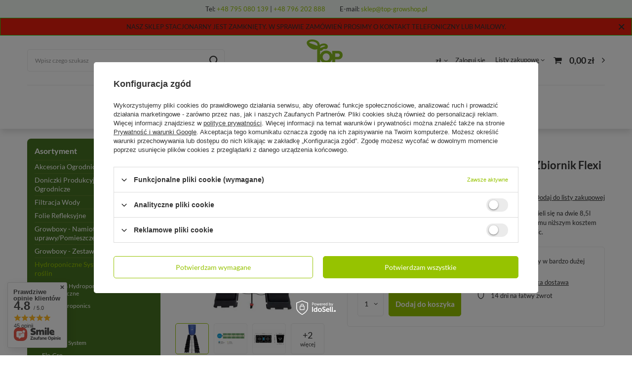

--- FILE ---
content_type: text/html; charset=utf-8
request_url: https://www.top-growshop.pl/product-pol-3137-AutoPot-Easy2Grow-20-Donic-8-5L-Zbiornik-Flexi-Tank-225L.html
body_size: 31367
content:
<!DOCTYPE html>
<html lang="pl" class="--vat --gross " ><head><meta name='viewport' content='user-scalable=no, initial-scale = 1.0, maximum-scale = 1.0, width=device-width, viewport-fit=cover'/> <link rel="preload" crossorigin="anonymous" as="font" href="/gfx/standards/fontello.woff?v=2"><meta http-equiv="Content-Type" content="text/html; charset=utf-8"><meta http-equiv="X-UA-Compatible" content="IE=edge"><title>AutoPot Easy2Grow - 20 Donic 8,5L + Zbiornik Flexi Tank 225L | Top-Grow</title><meta name="keywords" content=""><meta name="description" content="Planujesz kupić produkt AutoPot Easy2Grow - 20 Donic 8,5L + Zbiornik Flexi Tank 225L? Sprawdź ofertę profesjonalnego growshopu Top-Grow."><link rel="icon" href="/gfx/pol/favicon.ico"><meta name="theme-color" content="#96c300"><meta name="msapplication-navbutton-color" content="#96c300"><meta name="apple-mobile-web-app-status-bar-style" content="#96c300"><link rel="preload stylesheet" as="style" href="/gfx/pol/style.css.gzip?r=1707834668"><script>var app_shop={urls:{prefix:'data="/gfx/'.replace('data="', '')+'pol/',graphql:'/graphql/v1/'},vars:{priceType:'gross',priceTypeVat:true,productDeliveryTimeAndAvailabilityWithBasket:false,geoipCountryCode:'US',},txt:{priceTypeText:' brutto',},fn:{},fnrun:{},files:[],graphql:{}};const getCookieByName=(name)=>{const value=`; ${document.cookie}`;const parts = value.split(`; ${name}=`);if(parts.length === 2) return parts.pop().split(';').shift();return false;};if(getCookieByName('freeeshipping_clicked')){document.documentElement.classList.remove('--freeShipping');}if(getCookieByName('rabateCode_clicked')){document.documentElement.classList.remove('--rabateCode');}function hideClosedBars(){const closedBarsArray=JSON.parse(localStorage.getItem('closedBars'))||[];if(closedBarsArray.length){const styleElement=document.createElement('style');styleElement.textContent=`${closedBarsArray.map((el)=>`#${el}`).join(',')}{display:none !important;}`;document.head.appendChild(styleElement);}}hideClosedBars();</script><meta name="robots" content="index,follow"><meta name="rating" content="general"><meta name="Author" content="Top-Grow na bazie IdoSell (www.idosell.com/shop).">
<!-- Begin LoginOptions html -->

<style>
#client_new_social .service_item[data-name="service_Apple"]:before, 
#cookie_login_social_more .service_item[data-name="service_Apple"]:before,
.oscop_contact .oscop_login__service[data-service="Apple"]:before {
    display: block;
    height: 2.6rem;
    content: url('/gfx/standards/apple.svg?r=1743165583');
}
.oscop_contact .oscop_login__service[data-service="Apple"]:before {
    height: auto;
    transform: scale(0.8);
}
#client_new_social .service_item[data-name="service_Apple"]:has(img.service_icon):before,
#cookie_login_social_more .service_item[data-name="service_Apple"]:has(img.service_icon):before,
.oscop_contact .oscop_login__service[data-service="Apple"]:has(img.service_icon):before {
    display: none;
}
</style>

<!-- End LoginOptions html -->

<!-- Open Graph -->
<meta property="og:type" content="website"><meta property="og:url" content="https://www.top-growshop.pl/product-pol-3137-AutoPot-Easy2Grow-20-Donic-8-5L-Zbiornik-Flexi-Tank-225L.html
"><meta property="og:title" content="AutoPot Easy2Grow - 20 Donic 8,5L + Zbiornik Flexi Tank 225L"><meta property="og:description" content="System Easy2grow, różni się od systemu 1Pot, podstawką, która dzieli się na dwie 8,5l donice z jednym systemem dozującym wodę AQUAvalve. Dzięki czemu niższym kosztem możemy uprawiać więcej roślin, które nie wymagają tak dużych donic."><meta property="og:site_name" content="Top-Grow"><meta property="og:locale" content="pl_PL"><meta property="og:image" content="https://www.top-growshop.pl/hpeciai/707aff77b523762c4b6a79b3279eab8a/pol_pl_AutoPot-Easy2Grow-20-Donic-8-5L-Zbiornik-Flexi-Tank-225L-3137_1.png"><meta property="og:image:width" content="449"><meta property="og:image:height" content="450"><link rel="manifest" href="https://www.top-growshop.pl/data/include/pwa/1/manifest.json?t=3"><meta name="apple-mobile-web-app-capable" content="yes"><meta name="apple-mobile-web-app-status-bar-style" content="black"><meta name="apple-mobile-web-app-title" content="www.top-growshop.pl"><link rel="apple-touch-icon" href="/data/include/pwa/1/icon-128.png"><link rel="apple-touch-startup-image" href="/data/include/pwa/1/logo-512.png" /><meta name="msapplication-TileImage" content="/data/include/pwa/1/icon-144.png"><meta name="msapplication-TileColor" content="#2F3BA2"><meta name="msapplication-starturl" content="/"><script type="application/javascript">var _adblock = true;</script><script async src="/data/include/advertising.js"></script><script type="application/javascript">var statusPWA = {
                online: {
                    txt: "Połączono z internetem",
                    bg: "#5fa341"
                },
                offline: {
                    txt: "Brak połączenia z internetem",
                    bg: "#eb5467"
                }
            }</script><script async type="application/javascript" src="/ajax/js/pwa_online_bar.js?v=1&r=6"></script><script >
window.dataLayer = window.dataLayer || [];
window.gtag = function gtag() {
dataLayer.push(arguments);
}
gtag('consent', 'default', {
'ad_storage': 'denied',
'analytics_storage': 'denied',
'ad_personalization': 'denied',
'ad_user_data': 'denied',
'wait_for_update': 500
});

gtag('set', 'ads_data_redaction', true);
</script><script id="iaiscript_1" data-requirements="W10=" data-ga4_sel="ga4script">
window.iaiscript_1 = `<${'script'}  class='google_consent_mode_update'>
gtag('consent', 'update', {
'ad_storage': 'denied',
'analytics_storage': 'denied',
'ad_personalization': 'denied',
'ad_user_data': 'denied'
});
</${'script'}>`;
</script>
<!-- End Open Graph -->

<link rel="canonical" href="https://www.top-growshop.pl/product-pol-3137-AutoPot-Easy2Grow-20-Donic-8-5L-Zbiornik-Flexi-Tank-225L.html" />

                <!-- Global site tag (gtag.js) -->
                <script  async src="https://www.googletagmanager.com/gtag/js?id=AW-773200665"></script>
                <script >
                    window.dataLayer = window.dataLayer || [];
                    window.gtag = function gtag(){dataLayer.push(arguments);}
                    gtag('js', new Date());
                    
                    gtag('config', 'AW-773200665', {"allow_enhanced_conversions":true});
gtag('config', 'G-Y8FXDB62KC');

                </script>
                <link rel="stylesheet" type="text/css" href="/data/designs/637e2a3c4dd268.93778805_5/gfx/pol/custom.css.gzip?r=1707834702">            <!-- Google Tag Manager -->
                    <script >(function(w,d,s,l,i){w[l]=w[l]||[];w[l].push({'gtm.start':
                    new Date().getTime(),event:'gtm.js'});var f=d.getElementsByTagName(s)[0],
                    j=d.createElement(s),dl=l!='dataLayer'?'&l='+l:'';j.async=true;j.src=
                    'https://www.googletagmanager.com/gtm.js?id='+i+dl;f.parentNode.insertBefore(j,f);
                    })(window,document,'script','dataLayer','GTM-PDQFJZ5');</script>
            <!-- End Google Tag Manager -->
<!-- Begin additional html or js -->


<!--2|1|1-->
<style>

#menu_categories ul ul{
padding-bottom: 10px;
}

#menu_categories ul li a:hover {
    color: #8dbc00;
}

@media only screen and (max-width: 757px){
#menu_categories ul {
    background-color: #333;
}
}
</style>
<!--4|1|1-->
<style>
.main_hotspot .products_wrapper {
    width: 100%;
} 
.news_wrapper_deeper {

    min-height: 220px;
}
.main_news div.description{
    min-height: 100px;
}

</style>

<script>
$(function(){
$('.news_wrapper_deeper').each(function(){
var elem = $(this).find('div.see_more');
var elem2 = $(this).find('.description');
elem2.after(elem);
});
});
</script>
<!--6|1|3-->
<meta name="google-site-verification" content="o2XPwjjaoCuD2JAsA_1M11xXwoOX2i2kHQ8MwelM4_o" />
<!--11|1|8| modified: 2025-07-31 11:43:07-->
<!-- Google tag (gtag.js) -->
<script async src="https://www.googletagmanager.com/gtag/js?id=G-5R7W2854BV"></script>
<script>
  window.dataLayer = window.dataLayer || [];
  function gtag(){dataLayer.push(arguments);}
  gtag('js', new Date());

  gtag('config', 'G-5R7W2854BV');
</script>
<!--12|1|9| modified: 2025-09-19 11:52:57-->
<script type="application/ld+json">
{
  "@context": "https://schema.org",
  "@type": "Store",
  "name": "Top-Grow",
  "image": "https://www.top-growshop.pl/data/gfx/mask/pol/logo_1_big.png",
  "@id": "https://www.top-growshop.pl/",
  "url": "https://www.top-growshop.pl/",
  "telephone": "+48795080139",
  "address": {
    "@type": "PostalAddress",
    "streetAddress": "al. J. Waszyngtona 30/36 lok. U7",
    "addressLocality": "Warszawa",
    "postalCode": "03-910",
    "addressCountry": "PL"
  },
  "geo": {
    "@type": "GeoCoordinates",
    "latitude": 52.2395114,
    "longitude": 21.0595961
  } ,
  "sameAs": [
    "https://www.facebook.com/TopGrowTGS/",
    "https://www.instagram.com/top_growshop/"
  ] 
}
</script>
<!--13|1|9| modified: 2025-09-19 12:36:50-->
<script>
window.addEventListener("DOMContentLoaded", (event) => {
    let pageURI = window.location.href;
    let seoTitle = document.title;
    let isPager = pageURI.match(/counter=([0-9]*)/);
    let pageNumber = false;
    const metaDescription = document.querySelector('meta[name="description"]');

    function addNoIndex() {
        const metaRobots = document.querySelector('meta[name="robots"]');
        const canonical = document.querySelector('link[rel="canonical"]');

        if (metaRobots) {
            metaRobots.content = "noindex, follow";
        } else {
            const meta = document.createElement('meta');
            meta.name = "robots";
            meta.content = "noindex, follow";

            document.getElementsByTagName('head')[0].appendChild(meta);
        }

        if (canonical) {
            canonical.remove();
        }
    }

    if (pageURI.includes('filter_producer=')
        || pageURI.includes('/product-stocks.php')
        || pageURI.includes('/search.php')
        || pageURI.includes('/product-compare.php')
        || pageURI.includes('/noproduct.php')
        || pageURI.includes('comparers=')
        || pageURI.includes('selected_size=')
        || pageURI.includes('filter_pricerange=')) {
        addNoIndex();
    }


    if (metaDescription && (metaDescription.content.length > 220 || metaDescription.content.length < 120 || isPager)) {
        metaDescription.remove();
    }

    if (isPager) {
        pageNumber = isPager[1];
        seoTitle = seoTitle.replace(/\#([0-9]*)/, ' - strona $1');
        document.title = seoTitle;
   } 

     
});

</script>

<!-- End additional html or js -->
                <script>
                if (window.ApplePaySession && window.ApplePaySession.canMakePayments()) {
                    var applePayAvailabilityExpires = new Date();
                    applePayAvailabilityExpires.setTime(applePayAvailabilityExpires.getTime() + 2592000000); //30 days
                    document.cookie = 'applePayAvailability=yes; expires=' + applePayAvailabilityExpires.toUTCString() + '; path=/;secure;'
                    var scriptAppleJs = document.createElement('script');
                    scriptAppleJs.src = "/ajax/js/apple.js?v=3";
                    if (document.readyState === "interactive" || document.readyState === "complete") {
                          document.body.append(scriptAppleJs);
                    } else {
                        document.addEventListener("DOMContentLoaded", () => {
                            document.body.append(scriptAppleJs);
                        });  
                    }
                } else {
                    document.cookie = 'applePayAvailability=no; path=/;secure;'
                }
                </script>
                <script>let paypalDate = new Date();
                    paypalDate.setTime(paypalDate.getTime() + 86400000);
                    document.cookie = 'payPalAvailability_PLN=-1; expires=' + paypalDate.getTime() + '; path=/; secure';
                </script><link rel="preload" as="image" href="/hpeciai/4f31ec1ec48a242bf7b7a7d9105d6727/pol_pm_AutoPot-Easy2Grow-20-Donic-8-5L-Zbiornik-Flexi-Tank-225L-3137_1.png"><style>
							#photos_slider[data-skeleton] .photos__link:before {
								padding-top: calc(450/449* 100%);
							}
							@media (min-width: 979px) {.photos__slider[data-skeleton] .photos__figure:not(.--nav):first-child .photos__link {
								max-height: 450px;
							}}
						</style></head><body><div id="container" class="projector_page container max-width-1200"><header class=" commercial_banner"><script class="ajaxLoad">
                app_shop.vars.vat_registered = "true";
                app_shop.vars.currency_format = "###,##0.00";
                
                    app_shop.vars.currency_before_value = false;
                
                    app_shop.vars.currency_space = true;
                
                app_shop.vars.symbol = "zł";
                app_shop.vars.id= "PLN";
                app_shop.vars.baseurl = "http://www.top-growshop.pl/";
                app_shop.vars.sslurl= "https://www.top-growshop.pl/";
                app_shop.vars.curr_url= "%2Fproduct-pol-3137-AutoPot-Easy2Grow-20-Donic-8-5L-Zbiornik-Flexi-Tank-225L.html";
                

                var currency_decimal_separator = ',';
                var currency_grouping_separator = ' ';

                
                    app_shop.vars.blacklist_extension = ["exe","com","swf","js","php"];
                
                    app_shop.vars.blacklist_mime = ["application/javascript","application/octet-stream","message/http","text/javascript","application/x-deb","application/x-javascript","application/x-shockwave-flash","application/x-msdownload"];
                
                    app_shop.urls.contact = "/contact-pol.html";
                </script><div id="viewType" style="display:none"></div><div class="bars_top bars"><div class="bars__item" id="bar22" style="--background-color:#f0f5f0;--border-color:#f0f5f0;--font-color:#333333;"><div class="bars__wrapper"><div class="bars__content"> <span>Tel:  <a href="tel:795080139" >+48 795 080 139</a>   |  <a href="tel:796202888">+48 796 202 888</a></span> <span>E-mail: <a href="mailto:sklep@top-growshop.pl" >sklep@top-growshop.pl</a>  </span></div></div></div><div class="bars__item" id="bar26" data-close="true" data-fixed="true" style="--background-color:#e71c0d;--border-color:#27e619;--font-color:;"><div class="bars__wrapper"><div class="bars__content"> NASZ SKLEP STACJONARNY JEST ZAMKNIĘTY.
W SPRAWIE ZAMÓWIEŃ PROSIMY O KONTAKT TELEFONICZNY LUB MAILOWY. 
</div><a href="#closeBar" class="bars__close"></a></div></div></div><script>document.documentElement.style.setProperty('--bars-height',`${document.querySelector('.bars_top').offsetHeight}px`);</script><div id="logo" class="d-flex align-items-center"><a href="/" target="_self"><img src="/data/gfx/mask/pol/logo_1_big.png" alt="Profesjonalny growshop w Warszawie - Top Grow" width="104" height="85"></a></div><form action="https://www.top-growshop.pl/search.php" method="get" id="menu_search" class="menu_search"><a href="#showSearchForm" class="menu_search__mobile"></a><div class="menu_search__block"><div class="menu_search__item --input"><input class="menu_search__input" type="text" name="text" autocomplete="off" placeholder="Wpisz czego szukasz"><button class="menu_search__submit" type="submit"></button></div><div class="menu_search__item --results search_result"></div></div></form><div id="menu_settings" class="align-items-center justify-content-center justify-content-lg-end"><div class="open_trigger"><span class="d-none d-md-inline-block flag_txt">zł</span><div class="menu_settings_wrapper d-md-none"><div class="menu_settings_inline"><div class="menu_settings_header">
								Język i waluta: 
							</div><div class="menu_settings_content"><span class="menu_settings_flag flag flag_pol"></span><strong class="menu_settings_value"><span class="menu_settings_language">pl</span><span> | </span><span class="menu_settings_currency">zł</span></strong></div></div><div class="menu_settings_inline"><div class="menu_settings_header">
								Dostawa do: 
							</div><div class="menu_settings_content"><strong class="menu_settings_value">Polska</strong></div></div></div><i class="icon-angle-down d-none d-md-inline-block"></i></div><form action="https://www.top-growshop.pl/settings.php" method="post"><ul><li><div class="form-group"><label for="menu_settings_curr">Waluta</label><div class="select-after"><select class="form-control" name="curr" id="menu_settings_curr"><option value="PLN" selected>zł</option><option value="EUR">€ (1 zł = 0.2374€)
															</option></select></div></div><div class="form-group"><label for="menu_settings_country">Dostawa do</label><div class="select-after"><select class="form-control" name="country" id="menu_settings_country"><option value="1143020051">Estonia</option><option value="1143020057">Francja</option><option value="1143020075">Hiszpania</option><option value="1143020076">Holandia</option><option value="1143020116">Litwa</option><option value="1143020118">Łotwa</option><option value="1143020143">Niemcy</option><option selected value="1143020003">Polska</option></select></div></div></li><li class="buttons"><button class="btn --solid --large" type="submit">
								Zastosuj zmiany
							</button></li></ul></form><div id="menu_additional"><a class="account_link" href="https://www.top-growshop.pl/login.php">Zaloguj się</a><div class="shopping_list_top" data-empty="true"><a href="https://www.top-growshop.pl/pl/shoppinglist/" class="wishlist_link slt_link">Listy zakupowe</a><div class="slt_lists"><ul class="slt_lists__nav"><li class="slt_lists__nav_item" data-list_skeleton="true" data-list_id="true" data-shared="true"><a class="slt_lists__nav_link" data-list_href="true"><span class="slt_lists__nav_name" data-list_name="true"></span><span class="slt_lists__count" data-list_count="true">0</span></a></li></ul><span class="slt_lists__empty">Dodaj do nich produkty, które lubisz i chcesz kupić później.</span></div></div></div></div><div class="shopping_list_top_mobile d-none" data-empty="true"><a href="https://www.top-growshop.pl/pl/shoppinglist/" class="sltm_link"></a></div><div class="sl_choose sl_dialog"><div class="sl_choose__wrapper sl_dialog__wrapper"><div class="sl_choose__item --top sl_dialog_close mb-2"><strong class="sl_choose__label">Zapisz na liście zakupowej</strong></div><div class="sl_choose__item --lists" data-empty="true"><div class="sl_choose__list f-group --radio m-0 d-md-flex align-items-md-center justify-content-md-between" data-list_skeleton="true" data-list_id="true" data-shared="true"><input type="radio" name="add" class="sl_choose__input f-control" id="slChooseRadioSelect" data-list_position="true"><label for="slChooseRadioSelect" class="sl_choose__group_label f-label py-4" data-list_position="true"><span class="sl_choose__sub d-flex align-items-center"><span class="sl_choose__name" data-list_name="true"></span><span class="sl_choose__count" data-list_count="true">0</span></span></label><button type="button" class="sl_choose__button --desktop btn --solid">Zapisz</button></div></div><div class="sl_choose__item --create sl_create mt-4"><a href="#new" class="sl_create__link  align-items-center">Stwórz nową listę zakupową</a><form class="sl_create__form align-items-center"><div class="sl_create__group f-group --small mb-0"><input type="text" class="sl_create__input f-control" required="required"><label class="sl_create__label f-label">Nazwa nowej listy</label></div><button type="submit" class="sl_create__button btn --solid ml-2 ml-md-3">Utwórz listę</button></form></div><div class="sl_choose__item --mobile mt-4 d-flex justify-content-center d-md-none"><button class="sl_choose__button --mobile btn --solid --large">Zapisz</button></div></div></div><div id="menu_basket" class="topBasket"><a class="topBasket__sub" href="/basketedit.php"><span class="badge badge-info"></span><strong class="topBasket__price" style="display: none;">0,00 zł</strong></a><div class="topBasket__details --products" style="display: none;"><div class="topBasket__block --labels"><label class="topBasket__item --name">Produkt</label><label class="topBasket__item --sum">Ilość</label><label class="topBasket__item --prices">Cena</label></div><div class="topBasket__block --products"></div></div><div class="topBasket__details --shipping" style="display: none;"><span class="topBasket__name">Koszt dostawy od</span><span id="shipppingCost"></span></div><script>
						app_shop.vars.cache_html = true;
					</script></div><nav id="menu_categories3" class="wide"><button type="button" class="navbar-toggler"><i class="icon-reorder"></i></button><div class="navbar-collapse" id="menu_navbar3"><ul class="navbar-nav mx-md-n2"><li class="nav-item"><a  href="/" target="_self" title="Strona główna" class="nav-link" >Strona główna</a></li><li class="nav-item"><a  href="/pol_m_Growboxy-Zestawy-do-Uprawy-271.html" target="_self" title="Gotowe zestawy" class="nav-link" >Gotowe zestawy</a></li><li class="nav-item"><a  href="/blog-pol.phtml" target="_self" title="Blog" class="nav-link" >Blog</a></li><li class="nav-item"><a  href="/contact-pol.html" target="_self" title="Kontakt" class="nav-link" >Kontakt</a></li><li class="nav-item"><a  href="/pol_m_Bestsellery-312.html" target="_self" title="Bestsellery" class="nav-link" >Bestsellery</a></li><li class="nav-item"><a  href="/pol_m_Strefa-Niskich-Cen-376.html" target="_blank" title="Strefa Niskich Cen" class="nav-link nav-gfx" ><img alt="Strefa Niskich Cen" title="Strefa Niskich Cen" class="rwd-src" data-src_desktop="/data/gfx/pol/navigation/1_3_id_376.jpg" data-src_tablet="/data/gfx/pol/navigation/1_3_it_376.jpg" data-src_mobile="/data/gfx/pol/navigation/1_3_im_376.jpg"><span class="gfx_lvl_1 d-none">Strefa Niskich Cen</span></a></li></ul></div></nav></header><div id="layout" class="row clearfix"><aside class="col-md-3 col-xl-2"><section class="shopping_list_menu"><div class="shopping_list_menu__block --lists slm_lists" data-empty="true"><span class="slm_lists__label">Listy zakupowe</span><ul class="slm_lists__nav"><li class="slm_lists__nav_item" data-list_skeleton="true" data-list_id="true" data-shared="true"><a class="slm_lists__nav_link" data-list_href="true"><span class="slm_lists__nav_name" data-list_name="true"></span><span class="slm_lists__count" data-list_count="true">0</span></a></li><li class="slm_lists__nav_header"><span class="slm_lists__label">Listy zakupowe</span></li></ul><a href="#manage" class="slm_lists__manage d-none align-items-center d-md-flex">Zarządzaj listami</a></div><div class="shopping_list_menu__block --bought slm_bought"><a class="slm_bought__link d-flex" href="https://www.top-growshop.pl/products-bought.php">
						Lista dotychczas zamówionych produktów
					</a></div><div class="shopping_list_menu__block --info slm_info"><strong class="slm_info__label d-block mb-3">Jak działa lista zakupowa?</strong><ul class="slm_info__list"><li class="slm_info__list_item d-flex mb-3">
							Po zalogowaniu możesz umieścić i przechowywać na liście zakupowej dowolną liczbę produktów nieskończenie długo.
						</li><li class="slm_info__list_item d-flex mb-3">
							Dodanie produktu do listy zakupowej nie oznacza automatycznie jego rezerwacji.
						</li><li class="slm_info__list_item d-flex mb-3">
							Dla niezalogowanych klientów lista zakupowa przechowywana jest do momentu wygaśnięcia sesji (około 24h).
						</li></ul></div></section><div id="mobileCategories" class="mobileCategories"><div class="mobileCategories__item --menu"><a class="mobileCategories__link --active" href="#" data-ids="#menu_search,.shopping_list_menu,#menu_search,#menu_navbar,#menu_navbar3, #menu_blog">
                            Menu
                        </a></div><div class="mobileCategories__item --account"><a class="mobileCategories__link" href="#" data-ids="#menu_contact,#login_menu_block">
                            Konto
                        </a></div><div class="mobileCategories__item --settings"><a class="mobileCategories__link" href="#" data-ids="#menu_settings">
                                Ustawienia
                            </a></div></div><div class="setMobileGrid" data-item="#menu_navbar"></div><div class="setMobileGrid" data-item="#menu_navbar3" data-ismenu1="true"></div><div class="setMobileGrid" data-item="#menu_blog"></div><div class="login_menu_block d-lg-none" id="login_menu_block"><a class="sign_in_link" href="/login.php" title=""><i class="icon-user"></i><span>Zaloguj się</span></a><a class="registration_link" href="/client-new.php?register" title=""><i class="icon-lock"></i><span>Zarejestruj się</span></a><a class="order_status_link" href="/order-open.php" title=""><i class="icon-globe"></i><span>Sprawdź status zamówienia</span></a></div><div class="setMobileGrid" data-item="#menu_contact"></div><div class="setMobileGrid" data-item="#menu_settings"></div><nav id="menu_categories" class="col-md-12 px-0"><h2 class="big_label"><a href="/categories.php" title="Kliknij, by zobaczyć wszystkie kategorie">Asortyment</a></h2><button type="button" class="navbar-toggler"><i class="icon-reorder"></i></button><div class="navbar-collapse" id="menu_navbar"><ul class="navbar-nav"><li class="nav-item"><a  href="/pol_m_Akcesoria-Ogrodnicze-171.html" target="_self" title="Akcesoria Ogrodnicze" class="nav-link" >Akcesoria Ogrodnicze</a><ul class="navbar-subnav"><li class="nav-item"><a class="nav-link" href="/pol_m_Akcesoria-Ogrodnicze_Druty-Ogrodnicze-172.html" target="_self">Druty Ogrodnicze</a></li><li class="nav-item"><a class="nav-link" href="/pol_m_Akcesoria-Ogrodnicze_Grzejniki-Maty-grzewcze-173.html" target="_self">Grzejniki, Maty grzewcze</a></li><li class="nav-item"><a class="nav-link" href="/pol_m_Akcesoria-Ogrodnicze_Inne-179.html" target="_self">Inne</a></li><li class="nav-item"><a class="nav-link" href="/pol_m_Akcesoria-Ogrodnicze_Latarki-Mikroskopy-Okulary-177.html" target="_self">Latarki, Mikroskopy, Okulary</a></li><li class="nav-item"><a class="nav-link" href="/pol_m_Akcesoria-Ogrodnicze_Miarki-i-Pipety-174.html" target="_self">Miarki i Pipety</a></li><li class="nav-item"><a class="nav-link" href="/pol_m_Akcesoria-Ogrodnicze_Nozyce-ogrodowe-Sekatory-Trymery-175.html" target="_self">Nożyce ogrodowe, Sekatory, Trymery</a></li><li class="nav-item"><a class="nav-link" href="/pol_m_Akcesoria-Ogrodnicze_Preparaty-na-insekty-346.html" target="_self">Preparaty na insekty</a></li><li class="nav-item"><a class="nav-link" href="/pol_m_Akcesoria-Ogrodnicze_Spryskiwacze-176.html" target="_self">Spryskiwacze</a></li><li class="nav-item"><a class="nav-link" href="/pol_m_Akcesoria-Ogrodnicze_Tyczki-Bambusowe-do-roslin-178.html" target="_self">Tyczki Bambusowe do roślin</a></li><li class="nav-item display-all empty"><a class="nav-link display-all" href="/pol_m_Akcesoria-Ogrodnicze-171.html">+ Pokaż wszystkie</a></li></ul></li><li class="nav-item"><a  href="/pol_m_Doniczki-Produkcyjne-Tace-i-Zbiorniki-Ogrodnicze-180.html" target="_self" title="Doniczki Produkcyjne, Tace i Zbiorniki Ogrodnicze" class="nav-link" >Doniczki Produkcyjne, Tace i Zbiorniki Ogrodnicze</a><ul class="navbar-subnav"><li class="nav-item"><a class="nav-link" href="/pol_m_Doniczki-Produkcyjne-Tace-i-Zbiorniki-Ogrodnicze_-Zbiorniki-na-wode-189.html" target="_self"> Zbiorniki na wodę</a></li><li class="nav-item"><a class="nav-link" href="/pol_m_Doniczki-Produkcyjne-Tace-i-Zbiorniki-Ogrodnicze_Donice-Ozdobne-347.html" target="_self">Donice Ozdobne</a></li><li class="nav-item"><a class="nav-link" href="/pol_m_Doniczki-Produkcyjne-Tace-i-Zbiorniki-Ogrodnicze_Doniczki-Air-Pot-181.html" target="_self">Doniczki Air Pot</a></li><li class="nav-item"><a class="nav-link" href="/pol_m_Doniczki-Produkcyjne-Tace-i-Zbiorniki-Ogrodnicze_Doniczki-Hercules-183.html" target="_self">Doniczki Hercules</a></li><li class="nav-item"><a class="nav-link" href="/pol_m_Doniczki-Produkcyjne-Tace-i-Zbiorniki-Ogrodnicze_Doniczki-Kwadratowe-185.html" target="_self">Doniczki Kwadratowe</a></li><li class="nav-item"><a class="nav-link" href="/pol_m_Doniczki-Produkcyjne-Tace-i-Zbiorniki-Ogrodnicze_Doniczki-Materialowe-338.html" target="_self">Doniczki Materiałowe</a></li><li class="nav-item"><a class="nav-link" href="/pol_m_Doniczki-Produkcyjne-Tace-i-Zbiorniki-Ogrodnicze_Doniczki-Okragle-186.html" target="_self">Doniczki Okrągłe</a></li><li class="nav-item"><a class="nav-link" href="/pol_m_Doniczki-Produkcyjne-Tace-i-Zbiorniki-Ogrodnicze_Doniczki-Torfowe-184.html" target="_self">Doniczki Torfowe</a></li><li class="nav-item"><a class="nav-link" href="/pol_m_Doniczki-Produkcyjne-Tace-i-Zbiorniki-Ogrodnicze_Podstawki-pod-doniczki-187.html" target="_self">Podstawki pod doniczki</a></li><li class="nav-item"><a class="nav-link" href="/pol_m_Doniczki-Produkcyjne-Tace-i-Zbiorniki-Ogrodnicze_Tace-Uprawowe-188.html" target="_self">Tace Uprawowe</a></li><li class="nav-item display-all empty"><a class="nav-link display-all" href="/pol_m_Doniczki-Produkcyjne-Tace-i-Zbiorniki-Ogrodnicze-180.html">+ Pokaż wszystkie</a></li></ul></li><li class="nav-item"><a  href="/pol_m_Filtracja-Wody-205.html" target="_self" title="Filtracja Wody" class="nav-link" >Filtracja Wody</a></li><li class="nav-item"><a  href="/pol_m_Folie-Refleksyjne-158.html" target="_self" title="Folie Refleksyjne" class="nav-link" >Folie Refleksyjne</a></li><li class="nav-item"><a  href="/pol_m_Growboxy-Namioty-do-uprawy-Pomieszczenia-uprawowe-196.html" target="_self" title="Growboxy - Namioty do uprawy/Pomieszczenia uprawowe" class="nav-link" >Growboxy - Namioty do uprawy/Pomieszczenia uprawowe</a><ul class="navbar-subnav"><li class="nav-item"><a class="nav-link" href="/pol_m_Growboxy-Namioty-do-uprawy-Pomieszczenia-uprawowe_Akcesoria-do-growboxow-198.html" target="_self">Akcesoria do growboxów</a></li><li class="nav-item"><a class="nav-link" href="/pol_m_Growboxy-Namioty-do-uprawy-Pomieszczenia-uprawowe_Namioty-Dark-Lodge-305.html" target="_self">Namioty Dark Lodge</a></li><li class="nav-item"><a class="nav-link" href="/pol_m_Growboxy-Namioty-do-uprawy-Pomieszczenia-uprawowe_Namioty-Dark-Propagator-307.html" target="_self">Namioty Dark Propagator</a></li><li class="nav-item"><a class="nav-link" href="/pol_m_Growboxy-Namioty-do-uprawy-Pomieszczenia-uprawowe_Namioty-Dark-Room-197.html" target="_self">Namioty Dark Room</a></li><li class="nav-item"><a class="nav-link" href="/pol_m_Growboxy-Namioty-do-uprawy-Pomieszczenia-uprawowe_Namioty-Dark-Street-199.html" target="_self">Namioty Dark Street</a></li><li class="nav-item"><a class="nav-link" href="/pol_m_Growboxy-Namioty-do-uprawy-Pomieszczenia-uprawowe_Namioty-Diamond-Box-202.html" target="_self">Namioty Diamond Box</a></li><li class="nav-item"><a class="nav-link" href="/pol_m_Growboxy-Namioty-do-uprawy-Pomieszczenia-uprawowe_Namioty-HomeBox-Ambient-White-201.html" target="_self">Namioty HomeBox Ambient White</a></li><li class="nav-item"><a class="nav-link" href="/pol_m_Growboxy-Namioty-do-uprawy-Pomieszczenia-uprawowe_Namioty-Hydro-Shoot-204.html" target="_self">Namioty Hydro Shoot</a></li><li class="nav-item"><a class="nav-link" href="/pol_m_Growboxy-Namioty-do-uprawy-Pomieszczenia-uprawowe_Namioty-ProBox-Garden-Highpro-359.html" target="_self">Namioty ProBox Garden Highpro</a></li><li class="nav-item"><a class="nav-link" href="/pol_m_Growboxy-Namioty-do-uprawy-Pomieszczenia-uprawowe_Namioty-Caluma-373.html" target="_self">Namioty Caluma</a></li><li class="nav-item"><a class="nav-link" href="/pol_m_Growboxy-Namioty-do-uprawy-Pomieszczenia-uprawowe_Namioty-Royal-Room-378.html" target="_self">Namioty Royal Room</a></li><li class="nav-item"><a class="nav-link" href="/pol_m_Growboxy-Namioty-do-uprawy-Pomieszczenia-uprawowe_Namioty-VF-Krakow-383.html" target="_self">Namioty VF.Krakow</a></li><li class="nav-item display-all empty"><a class="nav-link display-all" href="/pol_m_Growboxy-Namioty-do-uprawy-Pomieszczenia-uprawowe-196.html">+ Pokaż wszystkie</a></li></ul></li><li class="nav-item"><a  href="/pol_m_Growboxy-Zestawy-do-Uprawy-271.html" target="_self" title="Growboxy - Zestawy do Uprawy" class="nav-link" >Growboxy - Zestawy do Uprawy</a></li><li class="nav-item active"><a  href="/pol_m_Hydroponiczne-Systemy-do-uprawy-roslin-206.html" target="_self" title="Hydroponiczne Systemy do uprawy roślin" class="nav-link active" >Hydroponiczne Systemy do uprawy roślin</a><ul class="navbar-subnav"><li class="nav-item"><a class="nav-link" href="/pol_m_Hydroponiczne-Systemy-do-uprawy-roslin_Akcesoria-Hydroponiczne-i-Areoponiczne-207.html" target="_self">Akcesoria Hydroponiczne i Areoponiczne</a></li><li class="nav-item"><a class="nav-link" href="/pol_m_Hydroponiczne-Systemy-do-uprawy-roslin_Alien-Hydroponics-210.html" target="_self">Alien Hydroponics</a></li><li class="nav-item"><a class="nav-link" href="/pol_m_Hydroponiczne-Systemy-do-uprawy-roslin_AreoFlo-209.html" target="_self">AreoFlo</a></li><li class="nav-item active"><a class="nav-link active" href="/firm-pol-1308137314-AutoPot.html" target="_self">Autopot</a></li><li class="nav-item"><a class="nav-link" href="/pol_m_Hydroponiczne-Systemy-do-uprawy-roslin_DutchPot-System-213.html" target="_self">DutchPot System</a></li><li class="nav-item"><a class="nav-link" href="/pol_m_Hydroponiczne-Systemy-do-uprawy-roslin_Flo-Gro-216.html" target="_self">Flo-Gro</a></li><li class="nav-item"><a class="nav-link" href="/pol_m_Hydroponiczne-Systemy-do-uprawy-roslin_Gro-Tank-NFT-217.html" target="_self">Gro-Tank (NFT)</a></li><li class="nav-item"><a class="nav-link" href="/pol_m_Hydroponiczne-Systemy-do-uprawy-roslin_Multi-Duct-NFT-218.html" target="_self">Multi-Duct (NFT)</a></li><li class="nav-item"><a class="nav-link" href="/pol_m_Hydroponiczne-Systemy-do-uprawy-roslin_Oxypot-DWC-222.html" target="_self">Oxypot (DWC)</a></li><li class="nav-item"><a class="nav-link" href="/pol_m_Hydroponiczne-Systemy-do-uprawy-roslin_Plant-t-220.html" target="_self">Plant!t</a></li><li class="nav-item"><a class="nav-link" href="/pol_m_Hydroponiczne-Systemy-do-uprawy-roslin_Propagatory-Hydro-ukorzeniacze-208.html" target="_self">Propagatory, Hydro-ukorzeniacze</a></li><li class="nav-item"><a class="nav-link" href="/pol_m_Hydroponiczne-Systemy-do-uprawy-roslin_Rain-Forest-2-221.html" target="_self">Rain Forest 2.</a></li><li class="nav-item"><a class="nav-link" href="/pol_m_Hydroponiczne-Systemy-do-uprawy-roslin_Vakplast-223.html" target="_self">Vakplast</a></li><li class="nav-item"><a class="nav-link" href="/pol_m_Hydroponiczne-Systemy-do-uprawy-roslin_Water-Aqua-Farm-224.html" target="_self">Water/ Aqua Farm</a></li><li class="nav-item"><a class="nav-link" href="/pol_m_Hydroponiczne-Systemy-do-uprawy-roslin_Wilma-System-225.html" target="_self">Wilma System</a></li><li class="nav-item display-all empty"><a class="nav-link display-all" href="/pol_m_Hydroponiczne-Systemy-do-uprawy-roslin-206.html">+ Pokaż wszystkie</a></li></ul></li><li class="nav-item"><a  href="/pol_m_Mikoryza-do-roslin-159.html" target="_self" title="Mikoryza do roślin" class="nav-link" >Mikoryza do roślin</a></li><li class="nav-item"><a  href="/pol_m_Nasiona-238.html" target="_self" title="Nasiona" class="nav-link" >Nasiona</a></li><li class="nav-item"><a  href="/pol_m_Nawilzacze-osuszacze-i-jonizatory-247.html" target="_self" title="Nawilżacze, osuszacze i jonizatory" class="nav-link" >Nawilżacze, osuszacze i jonizatory</a></li><li class="nav-item"><a  href="/pol_m_Nawozy-i-stymulatory-do-roslin-248.html" target="_self" title="Nawozy i stymulatory do roślin" class="nav-link nav-gfx" ><img alt="Nawozy i stymulatory do roślin" title="Nawozy i stymulatory do roślin" src="/data/gfx/pol/navigation/1_1_i_248.jpg"><span class="gfx_lvl_1">Nawozy i stymulatory do roślin</span></a><ul class="navbar-subnav"><li class="nav-item"><a class="nav-link" href="https://www.top-growshop.pl/firm-pol-1593517776-Advance-Hydroponics-of-Holland.html" target="_self">Advance Hydroponics of Holland</a></li><li class="nav-item"><a class="nav-link" href="/firm-pol-1308137316-Advanced-Nutrients.html" target="_self">Advanced Nutrients</a></li><li class="nav-item"><a class="nav-link" href="https://www.top-growshop.pl/firm-pol-1562769780-Aptus-Holland.html" target="_self">Aptus Holland</a></li><li class="nav-item"><a class="nav-link" href="/pol_m_Nawozy-i-stymulatory-do-roslin_Atami-252.html" target="_self">Atami</a></li><li class="nav-item"><a class="nav-link" href="https://www.top-growshop.pl/firm-pol-1542829655-BAC.html" target="_self">BAC</a></li><li class="nav-item"><a class="nav-link" href="/pol_m_Nawozy-i-stymulatory-do-roslin_Bat-Guano-253.html" target="_self">Bat Guano</a></li><li class="nav-item"><a class="nav-link" href="/pol_m_Nawozy-i-stymulatory-do-roslin_Bio-Green-255.html" target="_self">Bio Green</a></li><li class="nav-item"><a class="nav-link" href="/pol_m_Nawozy-i-stymulatory-do-roslin_Bio-Nova-256.html" target="_self">Bio Nova</a></li><li class="nav-item"><a class="nav-link" href="/pol_m_Nawozy-i-stymulatory-do-roslin_Bio-Tabs-257.html" target="_self">Bio Tabs</a></li><li class="nav-item"><a class="nav-link" href="/firm-pol-1308137283-Biobizz.html" target="_self">BioBizz</a></li><li class="nav-item"><a class="nav-link" href="/pol_m_Nawozy-i-stymulatory-do-roslin_Canna-258.html" data-noevent="nav-link nav-gfx" target="_self">Canna</a><ul class="navbar-subsubnav"><li class="nav-item"><a class="nav-link" href="/pol_m_Nawozy-i-stymulatory-do-roslin_Canna_Bio-Canna-274.html" target="_self">Bio Canna</a></li><li class="nav-item"><a class="nav-link" href="/pol_m_Nawozy-i-stymulatory-do-roslin_Canna_Do-gleby-275.html" target="_self">Do gleby</a></li><li class="nav-item"><a class="nav-link" href="/pol_m_Nawozy-i-stymulatory-do-roslin_Canna_Do-Hydroponiki-277.html" target="_self">Do Hydroponiki</a></li><li class="nav-item"><a class="nav-link" href="/pol_m_Nawozy-i-stymulatory-do-roslin_Canna_Do-Kokosu-276.html" target="_self">Do Kokosu</a></li><li class="nav-item"><a class="nav-link" href="/pol_m_Nawozy-i-stymulatory-do-roslin_Canna_Regulatory-Ph-278.html" target="_self">Regulatory Ph</a></li><li class="nav-item"><a class="nav-link" href="/pol_m_Nawozy-i-stymulatory-do-roslin_Canna_Stymulatory-i-dodatki-279.html" target="_self">Stymulatory i dodatki</a></li></ul></li><li class="nav-item"><a class="nav-link" href="https://www.top-growshop.pl/firm-pol-1308137327-Dutchpro.html" target="_self">DutchPro</a></li><li class="nav-item"><a class="nav-link" href="/pol_m_Nawozy-i-stymulatory-do-roslin_General-Hydroponics-T-A-260.html" target="_self">General Hydroponics (T.A)</a></li><li class="nav-item"><a class="nav-link" href="https://www.top-growshop.pl/firm-pol-1308137289-General-Organics.html" target="_self">General Organics</a></li><li class="nav-item"><a class="nav-link" href="/pol_m_Nawozy-i-stymulatory-do-roslin_Growth-Technology-262.html" target="_self">Growth Technology</a></li><li class="nav-item"><a class="nav-link" href="/firm-pol-1308137278-Hesi.html" target="_self">Hesi</a></li><li class="nav-item"><a class="nav-link" href="/pol_m_Nawozy-i-stymulatory-do-roslin_Nawozy-Tradycyjne-345.html" target="_self">Nawozy Tradycyjne</a></li><li class="nav-item"><a class="nav-link" href="/pol_m_Nawozy-i-stymulatory-do-roslin_Plagron-265.html" target="_self">Plagron</a></li><li class="nav-item"><a class="nav-link" href="https://www.top-growshop.pl/firm-pol-1308137339-Powder-Feeding.html" target="_self">Powder Feeding</a></li><li class="nav-item"><a class="nav-link" href="/pol_m_Nawozy-i-stymulatory-do-roslin_Stymulatory-Wzrostu-i-Kwitnienia-266.html" target="_self">Stymulatory Wzrostu i Kwitnienia</a></li><li class="nav-item"><a class="nav-link" href="/firm-pol-1722346873-WOMA.html" target="_self">WOMA</a></li><li class="nav-item"><a class="nav-link" href="/firm-pol-1735920836-Metrop.html" target="_self">Metrop</a></li><li class="nav-item display-all empty"><a class="nav-link display-all" href="/pol_m_Nawozy-i-stymulatory-do-roslin-248.html">+ Pokaż wszystkie</a></li></ul></li><li class="nav-item"><a  href="/pol_m_Neutralizatory-zapachow-do-pomieszczen-161.html" target="_self" title="Neutralizatory zapachów do pomieszczeń" class="nav-link" >Neutralizatory zapachów do pomieszczeń</a><ul class="navbar-subnav"><li class="nav-item"><a class="nav-link" href="/pol_m_Neutralizatory-zapachow-do-pomieszczen_Inne-318.html" target="_self">Inne</a></li><li class="nav-item"><a class="nav-link" href="/pol_m_Neutralizatory-zapachow-do-pomieszczen_Neutralizatory-ONA-315.html" target="_self">Neutralizatory ONA</a></li><li class="nav-item"><a class="nav-link" href="/pol_m_Neutralizatory-zapachow-do-pomieszczen_Neutralizatory-Vaportek-316.html" target="_self">Neutralizatory Vaportek</a></li><li class="nav-item display-all empty"><a class="nav-link display-all" href="/pol_m_Neutralizatory-zapachow-do-pomieszczen-161.html">+ Pokaż wszystkie</a></li></ul></li><li class="nav-item"><a  href="/pol_m_Oswietlenie-do-Roslin-272.html" target="_self" title="Oświetlenie do  Roślin" class="nav-link" >Oświetlenie do  Roślin</a><ul class="navbar-subnav"><li class="nav-item"><a class="nav-link" href="/pol_m_Oswietlenie-do-Roslin_Akcesoria-i-czesci-do-oswietlenia-293.html" target="_self">Akcesoria i części do oświetlenia</a></li><li class="nav-item"><a class="nav-link" href="/pol_m_Oswietlenie-do-Roslin_Komplety-CFL-294.html" target="_self">Komplety CFL</a></li><li class="nav-item"><a class="nav-link" href="/pol_m_Oswietlenie-do-Roslin_Komplety-HPS-295.html" target="_self">Komplety HPS</a></li><li class="nav-item"><a class="nav-link" href="/pol_m_Oswietlenie-do-Roslin_Komplety-Lumatek-296.html" target="_self">Komplety Lumatek</a></li><li class="nav-item"><a class="nav-link" href="/pol_m_Oswietlenie-do-Roslin_Lampy-Energooszczedne-CFL-298.html" target="_self">Lampy Energooszczędne CFL</a></li><li class="nav-item"><a class="nav-link" href="/pol_m_Oswietlenie-do-Roslin_Lampy-HPS-299.html" target="_self">Lampy HPS</a></li><li class="nav-item"><a class="nav-link" href="/pol_m_Oswietlenie-do-Roslin_Lampy-MH-301.html" target="_self">Lampy MH</a></li><li class="nav-item"><a class="nav-link" href="/pol_m_Oswietlenie-do-Roslin_Lampy-Super-Dual-HPS-MH-300.html" target="_self">Lampy Super Dual (HPS+MH)</a></li><li class="nav-item"><a class="nav-link" href="/pol_m_Oswietlenie-do-Roslin_Lampy-TNEON-302.html" target="_self">Lampy TNEON</a></li><li class="nav-item"><a class="nav-link" href="/pol_m_Oswietlenie-do-Roslin_Oswietlenie-CMH-Lumatek-348.html" target="_self">Oświetlenie CMH/ Lumatek</a></li><li class="nav-item"><a class="nav-link" href="/pol_m_Oswietlenie-do-Roslin_Reflektory-Odblysniki-Klosze-303.html" target="_self">Reflektory, Odbłyśniki, Klosze</a></li><li class="nav-item"><a class="nav-link" href="/pol_m_Oswietlenie-do-Roslin_Zasilacze-304.html" target="_self">Zasilacze</a><ul class="navbar-subsubnav"><li class="nav-item"><a class="nav-link" href="/pol_m_Oswietlenie-do-Roslin_Zasilacze_Cyfrowe-314.html" target="_self">Cyfrowe</a></li><li class="nav-item"><a class="nav-link" href="/pol_m_Oswietlenie-do-Roslin_Zasilacze_Magnetyczne-313.html" target="_self">Magnetyczne</a></li><li class="nav-item"><a class="nav-link" href="/pol_m_Oswietlenie-do-Roslin_Zasilacze_Zasilacze-Lumatek-349.html" target="_self">Zasilacze Lumatek</a></li></ul></li><li class="nav-item display-all empty"><a class="nav-link display-all" href="/pol_m_Oswietlenie-do-Roslin-272.html">+ Pokaż wszystkie</a></li></ul></li><li class="nav-item"><a  href="/pol_m_Oswietlenie-LED-do-Roslin-273.html" target="_self" title="Oświetlenie LED do Roślin" class="nav-link" >Oświetlenie LED do Roślin</a><ul class="navbar-subnav"><li class="nav-item"><a class="nav-link" href="/pol_m_Oswietlenie-LED-do-Roslin_Akcesoria-oswietleniowe-LED-288.html" target="_self">Akcesoria oświetleniowe LED</a></li><li class="nav-item"><a class="nav-link" href="/pol_m_Oswietlenie-LED-do-Roslin_Inne-292.html" target="_self">Inne</a></li><li class="nav-item"><a class="nav-link" href="/pol_m_Oswietlenie-LED-do-Roslin_Lumatek-356.html" target="_self">Lumatek</a></li><li class="nav-item"><a class="nav-link" href="/firm-pol-1636998177-MarsHydro.html" target="_self">MarsHydro</a></li><li class="nav-item"><a class="nav-link" href="/pol_m_Oswietlenie-LED-do-Roslin_Good-Led-366.html" target="_self">Good Led</a></li><li class="nav-item"><a class="nav-link" href="/pol_m_Oswietlenie-LED-do-Roslin_VF-Led-367.html" target="_self">VF Led </a></li><li class="nav-item"><a class="nav-link" href="/pol_m_Oswietlenie-LED-do-Roslin_Lumii-Led-368.html" target="_self">Lumii Led</a></li><li class="nav-item"><a class="nav-link" href="/pol_m_Oswietlenie-LED-do-Roslin_PhytoLed-291.html" target="_self">PhytoLed</a></li><li class="nav-item"><a class="nav-link" href="/pol_m_Oswietlenie-LED-do-Roslin_Pure-Led-358.html" target="_self">Pure Led</a></li><li class="nav-item"><a class="nav-link" href="/pol_m_Oswietlenie-LED-do-Roslin_SANlight-289.html" target="_self">SANlight</a></li><li class="nav-item"><a class="nav-link" href="/firm-pol-1308137333-Spectro-Light.html" target="_self">SpectroLight</a></li><li class="nav-item"><a class="nav-link" href="/pol_m_Oswietlenie-LED-do-Roslin_Caluma-371.html" target="_self">Caluma</a></li><li class="nav-item"><a class="nav-link" href="/firm-pol-1698418990-Billberry-Led.html" target="_self">Billberry Led</a></li><li class="nav-item"><a class="nav-link" href="/pol_m_Oswietlenie-LED-do-Roslin_Listwy-Ledowe-Secret-Jardin-377.html" target="_self">Listwy Ledowe Secret Jardin</a></li><li class="nav-item"><a class="nav-link" href="/firm-pol-1719393069-Grow-The-Jungle.html" target="_self">Grow The Jungle</a></li><li class="nav-item"><a class="nav-link" href="/pol_m_Oswietlenie-LED-do-Roslin_Verticana-Oswietlenie-do-roslin-domowych-oraz-ogrodow-wertykalnych-382.html" target="_self">Verticana/Oświetlenie do roślin domowych oraz ogrodów wertykalnych</a></li><li class="nav-item display-all empty"><a class="nav-link display-all" href="/pol_m_Oswietlenie-LED-do-Roslin-273.html">+ Pokaż wszystkie</a></li></ul></li><li class="nav-item"><a  href="/pol_m_Podloza-uprawowe-160.html" target="_self" title="Podłoża uprawowe" class="nav-link" >Podłoża uprawowe</a><ul class="navbar-subnav"><li class="nav-item"><a class="nav-link" href="/pol_m_Podloza-uprawowe_Gleba-190.html" target="_self">Gleba</a></li><li class="nav-item"><a class="nav-link" href="/pol_m_Podloza-uprawowe_Inne-195.html" target="_self">Inne</a></li><li class="nav-item"><a class="nav-link" href="/pol_m_Podloza-uprawowe_Perlit-193.html" target="_self">Perlit</a></li><li class="nav-item"><a class="nav-link" href="/pol_m_Podloza-uprawowe_Podloze-hydroponiczne-Granulaty-191.html" target="_self">Podłoże hydroponiczne/ Granulaty</a></li><li class="nav-item"><a class="nav-link" href="/pol_m_Podloza-uprawowe_Podloze-kokosowe-192.html" target="_self">Podłoże kokosowe</a></li><li class="nav-item"><a class="nav-link" href="/pol_m_Podloza-uprawowe_Welna-mineralna-194.html" target="_self">Wełna mineralna</a></li><li class="nav-item display-all empty"><a class="nav-link display-all" href="/pol_m_Podloza-uprawowe-160.html">+ Pokaż wszystkie</a></li></ul></li><li class="nav-item"><a  href="/pol_m_Preparaty-do-Klonowania-i-Ukorzeniania-Roslin-227.html" target="_self" title="Preparaty do Klonowania i Ukorzeniania Roślin" class="nav-link" >Preparaty do Klonowania i Ukorzeniania Roślin</a></li><li class="nav-item"><a  href="/pol_m_Procesy-koncowe-przechowywanie-162.html" target="_self" title="Procesy końcowe, przechowywanie" class="nav-link" >Procesy końcowe, przechowywanie</a></li><li class="nav-item"><a  href="/pol_m_Produkcja-CO2-do-pomieszczen-uprawowych-163.html" target="_self" title="Produkcja CO2 do pomieszczeń uprawowych" class="nav-link" >Produkcja CO2 do pomieszczeń uprawowych</a></li><li class="nav-item"><a  href="/pol_m_Produkty-do-Napowietrzania-239.html" target="_self" title="Produkty do Napowietrzania" class="nav-link" >Produkty do Napowietrzania</a></li><li class="nav-item"><a  href="/pol_m_Produkty-do-Nawadniania-240.html" target="_self" title="Produkty do Nawadniania" class="nav-link" >Produkty do Nawadniania</a><ul class="navbar-subnav"><li class="nav-item"><a class="nav-link" href="/pol_m_Produkty-do-Nawadniania_-Akcesoria-do-nawadniania-241.html" target="_self"> Akcesoria do nawadniania</a></li><li class="nav-item"><a class="nav-link" href="/pol_m_Produkty-do-Nawadniania_Gardena-Micro-Drip-System-245.html" target="_self">Gardena Micro-Drip-System</a></li><li class="nav-item"><a class="nav-link" href="/pol_m_Produkty-do-Nawadniania_Pompy-wody-244.html" target="_self">Pompy wody</a></li><li class="nav-item"><a class="nav-link" href="/pol_m_Produkty-do-Nawadniania_Zestawy-nawadniajace-246.html" target="_self">Zestawy nawadniające</a></li><li class="nav-item"><a class="nav-link" href="/firm-pol-1694081025-Flora-Flex.html" target="_self">Flora Flex</a></li><li class="nav-item display-all empty"><a class="nav-link display-all" href="/pol_m_Produkty-do-Nawadniania-240.html">+ Pokaż wszystkie</a></li></ul></li><li class="nav-item"><a  href="https://www.top-growshop.pl/firm-pol-1308137293-No-Mercy-Supply.html" target="_self" title="Produkty No Mercy" class="nav-link" >Produkty No Mercy</a></li><li class="nav-item"><a  href="/pol_m_Programatory-sterowniki-164.html" target="_self" title="Programatory, sterowniki" class="nav-link" >Programatory, sterowniki</a><ul class="navbar-subnav"><li class="nav-item"><a class="nav-link" href="/pol_m_Programatory-sterowniki_G-System-320.html" target="_self">G-System</a></li><li class="nav-item"><a class="nav-link" href="/pol_m_Programatory-sterowniki_Cli-Mate-369.html" target="_self">Cli-Mate</a></li><li class="nav-item"><a class="nav-link" href="/pol_m_Programatory-sterowniki_Regulatory-Obrotow-324.html" target="_self">Regulatory Obrotów</a></li><li class="nav-item"><a class="nav-link" href="/pol_m_Programatory-sterowniki_SMSCom-319.html" target="_self">SMSCom</a></li><li class="nav-item"><a class="nav-link" href="/pol_m_Programatory-sterowniki_Sterowniki-Oswietlenia-322.html" target="_self">Sterowniki Oświetlenia</a></li><li class="nav-item"><a class="nav-link" href="/pol_m_Programatory-sterowniki_Sterowniki-Temperatury-323.html" target="_self">Sterowniki Temperatury</a></li><li class="nav-item"><a class="nav-link" href="/pol_m_Programatory-sterowniki_Super-Pro-321.html" target="_self">Super Pro</a></li><li class="nav-item display-all empty"><a class="nav-link display-all" href="/pol_m_Programatory-sterowniki-164.html">+ Pokaż wszystkie</a></li></ul></li><li class="nav-item"><a  href="/pol_m_Regulatory-PH-165.html" target="_self" title="Regulatory PH" class="nav-link" >Regulatory PH</a></li><li class="nav-item"><a  href="/pol_m_Srodki-ochrony-roslin-166.html" target="_self" title="Środki ochrony roślin" class="nav-link" >Środki ochrony roślin</a></li><li class="nav-item"><a  href="/pol_m_Ubrania-Sensi-Seeds-344.html" target="_self" title="Ubrania Sensi Seeds " class="nav-link" >Ubrania Sensi Seeds </a></li><li class="nav-item"><a  href="/pol_m_Urzadzenia-chlodzace-363.html" target="_self" title="Urządzenia chłodzące" class="nav-link" >Urządzenia chłodzące</a><ul class="navbar-subnav"><li class="nav-item"><a class="nav-link" href="/firm-pol-1620400617-OptiClimate.html" target="_self">OptiClima</a></li></ul></li><li class="nav-item"><a  href="/pol_m_Urzadzenia-pomiarowe-228.html" target="_self" title="Urządzenia pomiarowe" class="nav-link" >Urządzenia pomiarowe</a><ul class="navbar-subnav"><li class="nav-item"><a class="nav-link" href="/pol_m_Urzadzenia-pomiarowe_Akcesoria-do-urzadzen-pomiarowych-325.html" target="_self">Akcesoria do urządzeń pomiarowych</a></li><li class="nav-item"><a class="nav-link" href="/pol_m_Urzadzenia-pomiarowe_Auto-Grow-310.html" target="_self">Auto Grow</a></li><li class="nav-item"><a class="nav-link" href="/pol_m_Urzadzenia-pomiarowe_EC-Metry-308.html" target="_self">EC Metry</a></li><li class="nav-item"><a class="nav-link" href="/pol_m_Urzadzenia-pomiarowe_Inne-Mierniki-236.html" target="_self">Inne Mierniki</a></li><li class="nav-item"><a class="nav-link" href="/pol_m_Urzadzenia-pomiarowe_Kombi-Ph-i-Ec-Metr-232.html" target="_self">Kombi Ph i Ec Metr</a></li><li class="nav-item"><a class="nav-link" href="/pol_m_Urzadzenia-pomiarowe_PH-Metry-233.html" target="_self">PH Metry</a></li><li class="nav-item"><a class="nav-link" href="/pol_m_Urzadzenia-pomiarowe_Plyny-kontrolne-237.html" target="_self">Płyny kontrolne</a></li><li class="nav-item"><a class="nav-link" href="/pol_m_Urzadzenia-pomiarowe_Termometry-Higrometry-234.html" target="_self">Termometry, Higrometry</a></li><li class="nav-item"><a class="nav-link" href="/pol_m_Urzadzenia-pomiarowe_Zapasowe-Elektrody-235.html" target="_self">Zapasowe Elektrody</a></li><li class="nav-item display-all empty"><a class="nav-link display-all" href="/pol_m_Urzadzenia-pomiarowe-228.html">+ Pokaż wszystkie</a></li></ul></li><li class="nav-item"><a  href="/pol_m_Vaporizatory-339.html" target="_self" title="Vaporizatory" class="nav-link" >Vaporizatory</a><ul class="navbar-subnav"><li class="nav-item"><a class="nav-link" href="/pol_m_Vaporizatory_Akcesoria-do-Vaporizatorow-343.html" target="_self">Akcesoria do Vaporizatorów</a></li><li class="nav-item"><a class="nav-link" href="/pol_m_Vaporizatory_Vaporizatory-Przenosne-342.html" target="_self">Vaporizatory Przenośne</a></li><li class="nav-item display-all empty"><a class="nav-link display-all" href="/pol_m_Vaporizatory-339.html">+ Pokaż wszystkie</a></li></ul></li><li class="nav-item"><a  href="/pol_m_Wentylacja-i-Filtracja-powietrza-w-pomieszczeniach-269.html" target="_self" title="Wentylacja i Filtracja powietrza w pomieszczeniach " class="nav-link" >Wentylacja i Filtracja powietrza w pomieszczeniach </a><ul class="navbar-subnav"><li class="nav-item"><a class="nav-link" href="/pol_m_Wentylacja-i-Filtracja-powietrza-w-pomieszczeniach-_Akcesoria-do-wentylacji-281.html" target="_self">Akcesoria do wentylacji</a></li><li class="nav-item"><a class="nav-link" href="/pol_m_Wentylacja-i-Filtracja-powietrza-w-pomieszczeniach-_Filtry-powietrza-282.html" target="_self">Filtry powietrza</a><ul class="navbar-subsubnav"><li class="nav-item"><a class="nav-link" href="/pol_m_Wentylacja-i-Filtracja-powietrza-w-pomieszczeniach-_Filtry-powietrza_Filtr-Carbocone-Prima-Klima-351.html" target="_self">Filtr Carbocone (Prima Klima)</a></li><li class="nav-item"><a class="nav-link" href="/pol_m_Wentylacja-i-Filtracja-powietrza-w-pomieszczeniach-_Filtry-powietrza_Filtry-Can-Filters-337.html" target="_self">Filtry Can Filters</a></li><li class="nav-item"><a class="nav-link" href="/pol_m_Wentylacja-i-Filtracja-powietrza-w-pomieszczeniach-_Filtry-powietrza_Filtry-weglowe-Good-Filters-352.html" target="_self">Filtry węglowe Good Filters</a></li><li class="nav-item"><a class="nav-link" href="/pol_m_Wentylacja-i-Filtracja-powietrza-w-pomieszczeniach-_Filtry-powietrza_Filtry-Proactiv-335.html" target="_self">Filtry Proactiv</a></li><li class="nav-item"><a class="nav-link" href="/pol_m_Wentylacja-i-Filtracja-powietrza-w-pomieszczeniach-_Filtry-powietrza_Filtry-Weglowe-Eco-333.html" target="_self">Filtry Węglowe Eco </a></li><li class="nav-item"><a class="nav-link" href="/pol_m_Wentylacja-i-Filtracja-powietrza-w-pomieszczeniach-_Filtry-powietrza_Filtry-Weglowe-Pro-Prima-Klima-336.html" target="_self">Filtry Węglowe Pro (Prima Klima)</a></li><li class="nav-item"><a class="nav-link" href="/pol_m_Wentylacja-i-Filtracja-powietrza-w-pomieszczeniach-_Filtry-powietrza_Filtry-Weglowe-Secret-Jardin-357.html" target="_self">Filtry Węglowe Secret Jardin</a></li><li class="nav-item"><a class="nav-link" href="/pol_m_Wentylacja-i-Filtracja-powietrza-w-pomieszczeniach-_Filtry-powietrza_Filtry-Wstepne-Prima-Klima-350.html" target="_self">Filtry Wstępne Prima Klima</a></li></ul></li><li class="nav-item"><a class="nav-link" href="/pol_m_Wentylacja-i-Filtracja-powietrza-w-pomieszczeniach-_Kombo-283.html" target="_self">Kombo</a></li><li class="nav-item"><a class="nav-link" href="/pol_m_Wentylacja-i-Filtracja-powietrza-w-pomieszczeniach-_Przewody-Wentylacyjne-284.html" target="_self">Przewody Wentylacyjne</a></li><li class="nav-item"><a class="nav-link" href="/pol_m_Wentylacja-i-Filtracja-powietrza-w-pomieszczeniach-_Tlumiki-akustyczne-285.html" target="_self">Tłumiki akustyczne</a></li><li class="nav-item"><a class="nav-link" href="/pol_m_Wentylacja-i-Filtracja-powietrza-w-pomieszczeniach-_Wentylatory-286.html" target="_self">Wentylatory</a><ul class="navbar-subsubnav"><li class="nav-item"><a class="nav-link" href="/pol_m_Wentylacja-i-Filtracja-powietrza-w-pomieszczeniach-_Wentylatory_Black-Orchid-326.html" target="_self">Black Orchid</a></li><li class="nav-item"><a class="nav-link" href="/pol_m_Wentylacja-i-Filtracja-powietrza-w-pomieszczeniach-_Wentylatory_Kanalowe-331.html" target="_self">Kanałowe</a></li><li class="nav-item"><a class="nav-link" href="/pol_m_Wentylacja-i-Filtracja-powietrza-w-pomieszczeniach-_Wentylatory_Mieszajace-330.html" target="_self">Mieszające</a></li><li class="nav-item"><a class="nav-link" href="/pol_m_Wentylacja-i-Filtracja-powietrza-w-pomieszczeniach-_Wentylatory_Promieniowe-329.html" target="_self">Promieniowe</a></li><li class="nav-item"><a class="nav-link" href="/pol_m_Wentylacja-i-Filtracja-powietrza-w-pomieszczeniach-_Wentylatory_Radialne-Box-332.html" target="_self">Radialne/Box</a></li><li class="nav-item"><a class="nav-link" href="/pol_m_Wentylacja-i-Filtracja-powietrza-w-pomieszczeniach-_Wentylatory_Wentylatory-Promieniowe-Can-Fan-327.html" target="_self">Wentylatory Promieniowe Can Fan</a></li><li class="nav-item"><a class="nav-link" href="/pol_m_Wentylacja-i-Filtracja-powietrza-w-pomieszczeniach-_Wentylatory_Wentylatory-Promieniowe-Green-Fox-353.html" target="_self">Wentylatory Promieniowe Green Fox</a></li><li class="nav-item"><a class="nav-link" href="/pol_m_Wentylacja-i-Filtracja-powietrza-w-pomieszczeniach-_Wentylatory_Wentylatory-Promieniowe-Prima-Klima-328.html" target="_self">Wentylatory Promieniowe Prima Klima</a></li><li class="nav-item"><a class="nav-link" href="/pol_m_Wentylacja-i-Filtracja-powietrza-w-pomieszczeniach-_Wentylatory_Wentylatory-Good-Fan-381.html" target="_self">Wentylatory Good Fan</a></li><li class="nav-item display-all"><a class="nav-link display-all" href="/pol_m_Wentylacja-i-Filtracja-powietrza-w-pomieszczeniach-_Wentylatory-286.html">+ Pokaż wszystkie</a></li></ul></li><li class="nav-item display-all empty"><a class="nav-link display-all" href="/pol_m_Wentylacja-i-Filtracja-powietrza-w-pomieszczeniach-269.html">+ Pokaż wszystkie</a></li></ul></li></ul></div></nav></aside><div id="content" class="col-xl-10 col-md-9 col-12"><div id="breadcrumbs" class="breadcrumbs"><div class="back_button"><button id="back_button"><i class="icon-angle-left"></i> Wstecz</button></div><div class="list_wrapper"><ol><li class="bc-main"><span><a href="/">Strona główna</a></span></li><li class="category bc-item-1 --more"><a class="category" href="/pol_m_Hydroponiczne-Systemy-do-uprawy-roslin-206.html">Hydroponiczne Systemy do uprawy roślin</a><ul class="breadcrumbs__sub"><li class="breadcrumbs__item"><a class="breadcrumbs__link --link" href="/pol_m_Hydroponiczne-Systemy-do-uprawy-roslin_Akcesoria-Hydroponiczne-i-Areoponiczne-207.html">Akcesoria Hydroponiczne i Areoponiczne</a></li><li class="breadcrumbs__item"><a class="breadcrumbs__link --link" href="/pol_m_Hydroponiczne-Systemy-do-uprawy-roslin_Alien-Hydroponics-210.html">Alien Hydroponics</a></li><li class="breadcrumbs__item"><a class="breadcrumbs__link --link" href="/pol_m_Hydroponiczne-Systemy-do-uprawy-roslin_AreoFlo-209.html">AreoFlo</a></li><li class="breadcrumbs__item"><a class="breadcrumbs__link --link" href="/firm-pol-1308137314-AutoPot.html">Autopot</a></li><li class="breadcrumbs__item"><a class="breadcrumbs__link --link" href="/pol_m_Hydroponiczne-Systemy-do-uprawy-roslin_DutchPot-System-213.html">DutchPot System</a></li><li class="breadcrumbs__item"><a class="breadcrumbs__link --link" href="/pol_m_Hydroponiczne-Systemy-do-uprawy-roslin_Flo-Gro-216.html">Flo-Gro</a></li><li class="breadcrumbs__item"><a class="breadcrumbs__link --link" href="/pol_m_Hydroponiczne-Systemy-do-uprawy-roslin_Gro-Tank-NFT-217.html">Gro-Tank (NFT)</a></li><li class="breadcrumbs__item"><a class="breadcrumbs__link --link" href="/pol_m_Hydroponiczne-Systemy-do-uprawy-roslin_Multi-Duct-NFT-218.html">Multi-Duct (NFT)</a></li><li class="breadcrumbs__item"><a class="breadcrumbs__link --link" href="/pol_m_Hydroponiczne-Systemy-do-uprawy-roslin_Oxypot-DWC-222.html">Oxypot (DWC)</a></li><li class="breadcrumbs__item"><a class="breadcrumbs__link --link" href="/pol_m_Hydroponiczne-Systemy-do-uprawy-roslin_Plant-t-220.html">Plant!t</a></li><li class="breadcrumbs__item"><a class="breadcrumbs__link --link" href="/pol_m_Hydroponiczne-Systemy-do-uprawy-roslin_Propagatory-Hydro-ukorzeniacze-208.html">Propagatory, Hydro-ukorzeniacze</a></li><li class="breadcrumbs__item"><a class="breadcrumbs__link --link" href="/pol_m_Hydroponiczne-Systemy-do-uprawy-roslin_Rain-Forest-2-221.html">Rain Forest 2.</a></li><li class="breadcrumbs__item"><a class="breadcrumbs__link --link" href="/pol_m_Hydroponiczne-Systemy-do-uprawy-roslin_Vakplast-223.html">Vakplast</a></li><li class="breadcrumbs__item"><a class="breadcrumbs__link --link" href="/pol_m_Hydroponiczne-Systemy-do-uprawy-roslin_Water-Aqua-Farm-224.html">Water/ Aqua Farm</a></li><li class="breadcrumbs__item"><a class="breadcrumbs__link --link" href="/pol_m_Hydroponiczne-Systemy-do-uprawy-roslin_Wilma-System-225.html">Wilma System</a></li></ul></li><li class="category bc-item-2 bc-active"><a class="category" href="/pol_m_Hydroponiczne-Systemy-do-uprawy-roslin_Autopot-212.html">Autopot</a></li><li class="bc-active bc-product-name"><span>AutoPot Easy2Grow - 20 Donic 8,5L + Zbiornik Flexi Tank 225L</span></li></ol></div></div><div id="menu_compare_product" class="compare mb-2 pt-sm-3 pb-sm-3 mb-sm-3" style="display: none;"><div class="compare__label d-none d-sm-block">Dodane do porównania</div><div class="compare__sub"></div><div class="compare__buttons"><a class="compare__button btn --solid --secondary" href="https://www.top-growshop.pl/product-compare.php" title="Porównaj wszystkie produkty" target="_blank"><span>Porównaj produkty </span><span class="d-sm-none">(0)</span></a><a class="compare__button --remove btn d-none d-sm-block" href="https://www.top-growshop.pl/settings.php?comparers=remove&amp;product=###" title="Usuń wszystkie produkty">
                        Usuń produkty
                    </a></div><script>
                        var cache_html = true;
                    </script></div><section id="projector_photos" class="photos d-flex align-items-start mb-4 flex-md-column" data-nav="true"><div id="photos_nav" class="photos__nav d-none d-md-flex flex-wrap mt-3 mx-n1" data-more-slides="2"><figure class="photos__figure --nav"><a class="photos__link --nav" href="/hpeciai/707aff77b523762c4b6a79b3279eab8a/pol_pl_AutoPot-Easy2Grow-20-Donic-8-5L-Zbiornik-Flexi-Tank-225L-3137_1.png" data-slick-index="0" data-width="100" data-height="100"><img class="photos__photo b-lazy --nav" width="100" height="100" alt="AutoPot Easy2Grow - 20 Donic 8,5L + Zbiornik Flexi Tank 225L" data-src="/hpeciai/22c3a636a79571cc89bfb37f947ec736/pol_ps_AutoPot-Easy2Grow-20-Donic-8-5L-Zbiornik-Flexi-Tank-225L-3137_1.png"></a></figure><figure class="photos__figure --nav"><a class="photos__link --nav" href="/hpeciai/2858747c6b12089a1ae73f85ae614b87/pol_pl_AutoPot-Easy2Grow-20-Donic-8-5L-Zbiornik-Flexi-Tank-225L-3137_2.jpg" data-slick-index="1" data-width="100" data-height="100"><img class="photos__photo b-lazy --nav" width="100" height="100" alt="AutoPot Easy2Grow - 20 Donic 8,5L + Zbiornik Flexi Tank 225L" data-src="/hpeciai/cc94b8070d9a712bb452d62deeb13778/pol_ps_AutoPot-Easy2Grow-20-Donic-8-5L-Zbiornik-Flexi-Tank-225L-3137_2.jpg"></a></figure><figure class="photos__figure --nav"><a class="photos__link --nav" href="/hpeciai/a35a4e6e6e2843e6812fae9171895985/pol_pl_AutoPot-Easy2Grow-20-Donic-8-5L-Zbiornik-Flexi-Tank-225L-3137_3.jpg" data-slick-index="2" data-width="100" data-height="57"><img class="photos__photo b-lazy --nav" width="100" height="57" alt="AutoPot Easy2Grow - 20 Donic 8,5L + Zbiornik Flexi Tank 225L" data-src="/hpeciai/29becaf3d85db0acf7925c18b4bcb1d6/pol_ps_AutoPot-Easy2Grow-20-Donic-8-5L-Zbiornik-Flexi-Tank-225L-3137_3.jpg"></a></figure><figure class="photos__figure --nav --more"><a class="photos__link --nav --more" data-more="2" data-slick-index="3" href="/hpeciai/62135d820bce4d6b90b1f157428ab439/pol_pl_AutoPot-Easy2Grow-20-Donic-8-5L-Zbiornik-Flexi-Tank-225L-3137_4.jpg"><span class="photos__more_top">+<span class="photos__more_count">2</span></span><span class="photos__more_bottom">więcej</span></a></figure></div><div id="photos_slider" class="photos__slider" data-skeleton="true" data-nav="true"><div class="photos___slider_wrapper"><figure class="photos__figure"><a class="photos__link" href="/hpeciai/707aff77b523762c4b6a79b3279eab8a/pol_pl_AutoPot-Easy2Grow-20-Donic-8-5L-Zbiornik-Flexi-Tank-225L-3137_1.png" data-width="598" data-height="600"><img class="photos__photo" width="598" height="600" alt="AutoPot Easy2Grow - 20 Donic 8,5L + Zbiornik Flexi Tank 225L" src="/hpeciai/4f31ec1ec48a242bf7b7a7d9105d6727/pol_pm_AutoPot-Easy2Grow-20-Donic-8-5L-Zbiornik-Flexi-Tank-225L-3137_1.png"></a></figure><figure class="photos__figure"><a class="photos__link" href="/hpeciai/2858747c6b12089a1ae73f85ae614b87/pol_pl_AutoPot-Easy2Grow-20-Donic-8-5L-Zbiornik-Flexi-Tank-225L-3137_2.jpg" data-width="600" data-height="600"><img class="photos__photo slick-loading" width="600" height="600" alt="AutoPot Easy2Grow - 20 Donic 8,5L + Zbiornik Flexi Tank 225L" data-lazy="/hpeciai/c7a8394f8305028567064c534f6f7617/pol_pm_AutoPot-Easy2Grow-20-Donic-8-5L-Zbiornik-Flexi-Tank-225L-3137_2.jpg"></a></figure><figure class="photos__figure"><a class="photos__link" href="/hpeciai/a35a4e6e6e2843e6812fae9171895985/pol_pl_AutoPot-Easy2Grow-20-Donic-8-5L-Zbiornik-Flexi-Tank-225L-3137_3.jpg" data-width="750" data-height="426"><img class="photos__photo slick-loading" width="750" height="426" alt="AutoPot Easy2Grow - 20 Donic 8,5L + Zbiornik Flexi Tank 225L" data-lazy="/hpeciai/ff99e0c6e99835078c0e14a1447bec0f/pol_pm_AutoPot-Easy2Grow-20-Donic-8-5L-Zbiornik-Flexi-Tank-225L-3137_3.jpg"></a></figure><figure class="photos__figure"><a class="photos__link" href="/hpeciai/62135d820bce4d6b90b1f157428ab439/pol_pl_AutoPot-Easy2Grow-20-Donic-8-5L-Zbiornik-Flexi-Tank-225L-3137_4.jpg" data-width="750" data-height="530"><img class="photos__photo slick-loading" width="750" height="530" alt="AutoPot Easy2Grow - 20 Donic 8,5L + Zbiornik Flexi Tank 225L" data-lazy="/hpeciai/fec6390d7608c309cc4c125da3b9e5da/pol_pm_AutoPot-Easy2Grow-20-Donic-8-5L-Zbiornik-Flexi-Tank-225L-3137_4.jpg"></a></figure><figure class="photos__figure"><a class="photos__link" href="/hpeciai/95a70a38626759172f499bf2b803e443/pol_pl_AutoPot-Easy2Grow-20-Donic-8-5L-Zbiornik-Flexi-Tank-225L-3137_5.png" data-width="750" data-height="593"><img class="photos__photo slick-loading" width="750" height="593" alt="AutoPot Easy2Grow - 20 Donic 8,5L + Zbiornik Flexi Tank 225L" data-lazy="/hpeciai/77a31c0e2ac36cde7b24985a44cefc6f/pol_pm_AutoPot-Easy2Grow-20-Donic-8-5L-Zbiornik-Flexi-Tank-225L-3137_5.png"></a></figure></div></div></section><div class="pswp" tabindex="-1" role="dialog" aria-hidden="true"><div class="pswp__bg"></div><div class="pswp__scroll-wrap"><div class="pswp__container"><div class="pswp__item"></div><div class="pswp__item"></div><div class="pswp__item"></div></div><div class="pswp__ui pswp__ui--hidden"><div class="pswp__top-bar"><div class="pswp__counter"></div><button class="pswp__button pswp__button--close" title="Close (Esc)"></button><button class="pswp__button pswp__button--share" title="Share"></button><button class="pswp__button pswp__button--fs" title="Toggle fullscreen"></button><button class="pswp__button pswp__button--zoom" title="Zoom in/out"></button><div class="pswp__preloader"><div class="pswp__preloader__icn"><div class="pswp__preloader__cut"><div class="pswp__preloader__donut"></div></div></div></div></div><div class="pswp__share-modal pswp__share-modal--hidden pswp__single-tap"><div class="pswp__share-tooltip"></div></div><button class="pswp__button pswp__button--arrow--left" title="Previous (arrow left)"></button><button class="pswp__button pswp__button--arrow--right" title="Next (arrow right)"></button><div class="pswp__caption"><div class="pswp__caption__center"></div></div></div></div></div><section id="projector_productname" class="product_name mb-4"><div class="product_name__block --name mb-2 d-sm-flex justify-content-sm-between mb-sm-3"><h1 class="product_name__name m-0">AutoPot Easy2Grow - 20 Donic 8,5L + Zbiornik Flexi Tank 225L</h1></div><div class="product_name__block --links d-lg-flex justify-content-lg-end align-items-lg-center"><div class="product_name__actions d-flex justify-content-between align-items-center mx-n1"><a class="product_name__action --compare --add px-1" href="https://www.top-growshop.pl/settings.php?comparers=add&amp;product=3137" title="Kliknij, aby dodać produkt do porównania"><span>+ Dodaj do porównania</span></a><a class="product_name__action --shopping-list px-1 d-flex align-items-center" href="#addToShoppingList" title="Kliknij, aby dodać produkt do listy zakupowej"><span>Dodaj do listy zakupowej</span></a></div></div><div class="product_name__block --description mt-3"><ul><li>System Easy2grow, różni się od systemu 1Pot, podstawką, która dzieli się na dwie 8,5l donice z jednym systemem dozującym wodę AQUAvalve. Dzięki czemu niższym kosztem możemy uprawiać więcej roślin, które nie wymagają tak dużych donic.</li></ul></div></section><script class="ajaxLoad">
		cena_raty = 2097.00;
		
				var client_login = 'false'
			
		var client_points = '';
		var points_used = '';
		var shop_currency = 'zł';
		var product_data = {
		"product_id": '3137',
		
		"currency":"zł",
		"product_type":"product_item",
		"unit":"szt.",
		"unit_plural":"szt.",

		"unit_sellby":"1",
		"unit_precision":"0",

		"base_price":{
		
			"maxprice":"2097.00",
		
			"maxprice_formatted":"2 097,00 zł",
		
			"maxprice_net":"1704.88",
		
			"maxprice_net_formatted":"1 704,88 zł",
		
			"minprice":"2097.00",
		
			"minprice_formatted":"2 097,00 zł",
		
			"minprice_net":"1704.88",
		
			"minprice_net_formatted":"1 704,88 zł",
		
			"size_max_maxprice_net":"0.00",
		
			"size_min_maxprice_net":"0.00",
		
			"size_max_maxprice_net_formatted":"0,00 zł",
		
			"size_min_maxprice_net_formatted":"0,00 zł",
		
			"size_max_maxprice":"0.00",
		
			"size_min_maxprice":"0.00",
		
			"size_max_maxprice_formatted":"0,00 zł",
		
			"size_min_maxprice_formatted":"0,00 zł",
		
			"price_unit_sellby":"2097.00",
		
			"value":"2097.00",
			"price_formatted":"2 097,00 zł",
			"price_net":"1704.88",
			"price_net_formatted":"1 704,88 zł",
			"vat":"23",
			"worth":"2097.00",
			"worth_net":"1704.88",
			"worth_formatted":"2 097,00 zł",
			"worth_net_formatted":"1 704,88 zł",
			"basket_enable":"y",
			"special_offer":"false",
			"rebate_code_active":"n",
			"priceformula_error":"false"
		},

		"order_quantity_range":{
		
		},

		"sizes":{
		
		"uniw":
		{
		
			"type":"uniw",
			"priority":"0",
			"description":"uniwersalny",
			"name":"uniw",
			"amount":50,
			"amount_mo":0,
			"amount_mw":50,
			"amount_mp":0,
			"code_extern":"A3137",
			"shipping_time":{
			
				"days":"1",
				"working_days":"1",
				"hours":"0",
				"minutes":"0",
				"time":"2026-01-27 16:00",
				"week_day":"2",
				"week_amount":"0",
				"today":"false"
			},
		
			"delay_time":{
			
				"days":"0",
				"hours":"0",
				"minutes":"0",
				"time":"2026-01-26 16:00:00",
				"week_day":"1",
				"week_amount":"0",
				"unknown_delivery_time":"false"
			},
		
			"delivery":{
			
			"undefined":"false",
			"shipping":"0.00",
			"shipping_formatted":"0,00 zł",
			"limitfree":"0.00",
			"limitfree_formatted":"0,00 zł"
			},
			"price":{
			
			"value":"2097.00",
			"price_formatted":"2 097,00 zł",
			"price_net":"1704.88",
			"price_net_formatted":"1 704,88 zł",
			"vat":"23",
			"worth":"2097.00",
			"worth_net":"1704.88",
			"worth_formatted":"2 097,00 zł",
			"worth_net_formatted":"1 704,88 zł",
			"basket_enable":"y",
			"special_offer":"false",
			"rebate_code_active":"n",
			"priceformula_error":"false"
			},
			"weight":{
			
			"g":"30000",
			"kg":"30"
			}
		}
		}

		}
		var  trust_level = '0';
	</script><form id="projector_form" class="projector_details" action="https://www.top-growshop.pl/basketchange.php" method="post" data-product_id="3137" data-type="product_item"><button style="display:none;" type="submit"></button><input id="projector_product_hidden" type="hidden" name="product" value="3137"><input id="projector_size_hidden" type="hidden" name="size" autocomplete="off" value="onesize"><input id="projector_mode_hidden" type="hidden" name="mode" value="1"><div class="projector_details__wrapper"><div id="projector_sizes_cont" class="projector_details__sizes projector_sizes" data-onesize="true"><span class="projector_sizes__label">Rozmiar</span><div class="projector_sizes__sub"><a class="projector_sizes__item" href="/product-pol-3137-AutoPot-Easy2Grow-20-Donic-8-5L-Zbiornik-Flexi-Tank-225L.html?selected_size=onesize" data-type="onesize"><span class="projector_sizes__name">uniwersalny</span></a></div></div><div id="projector_prices_wrapper" class="projector_details__prices projector_prices"><div class="projector_prices__srp_wrapper" id="projector_price_srp_wrapper" style="display:none;"><span class="projector_prices__srp_label">Cena katalogowa</span><strong class="projector_prices__srp" id="projector_price_srp"></strong></div><div class="projector_prices__maxprice_wrapper" id="projector_price_maxprice_wrapper" style="display:none;"><del class="projector_prices__maxprice" id="projector_price_maxprice"></del><span class="projector_prices__percent" id="projector_price_yousave" style="display:none;"><span class="projector_prices__percent_before">(- </span><span class="projector_prices__percent_value"></span><span class="projector_prices__percent_after">%)</span></span></div><div class="projector_prices__price_wrapper"><strong class="projector_prices__price" id="projector_price_value"><span>2 097,00 zł</span></strong><div class="projector_prices__info"><span class="projector_prices__vat"><span class="price_vat"> brutto</span></span><span class="projector_prices__unit_sep">
										/
								</span><span class="projector_prices__unit_sellby" id="projector_price_unit_sellby" style="display:none">1</span><span class="projector_prices__unit" id="projector_price_unit">szt.</span></div></div><div class="projector_prices__points" id="projector_points_wrapper" style="display:none;"><div class="projector_prices__points_wrapper" id="projector_price_points_wrapper"><span id="projector_button_points_basket" class="projector_prices__points_buy --span" title="Zaloguj się, aby kupić ten produkt za punkty"><span class="projector_prices__points_price_text">Możesz kupić za </span><span class="projector_prices__points_price" id="projector_price_points"><span class="projector_currency"> pkt.</span></span></span></div></div></div><div class="projector_details__buy projector_buy" id="projector_buy_section"><div class="projector_buy__number_wrapper"><select class="projector_buy__number f-select"><option selected value="1">1</option><option value="2">2</option><option value="3">3</option><option value="4">4</option><option value="5">5</option><option data-more="true">
								więcej
							</option></select><div class="projector_buy__more"><input class="projector_buy__more_input" type="number" name="number" id="projector_number" data-prev="1" value="1" step="1"></div></div><button class="projector_buy__button btn --solid --large" id="projector_button_basket" type="submit">
							Dodaj do koszyka
						</button></div><div class="projector_details__tell_availability projector_tell_availability" id="projector_tell_availability" style="display:none"><div class="projector_tell_availability__block --link"><a class="projector_tell_availability__link btn --solid --outline --solid --extrasmall" href="#tellAvailability">Powiadom mnie o dostępności produktu</a></div><div class="projector_tell_availability__block --dialog" id="tell_availability_dialog"><h6 class="headline"><span class="headline__name">Produkt wyprzedany</span></h6><div class="projector_tell_availability__info_top"><span>Otrzymasz od nas powiadomienie e-mail o ponownej dostępności produktu.</span></div><div class="projector_tell_availability__email f-group --small"><div class="f-feedback --required"><input type="text" class="f-control validate" name="email" data-validation-url="/ajax/client-new.php?validAjax=true" data-validation="client_email" required="required" disabled id="tellAvailabilityEmail"><label class="f-label" for="tellAvailabilityEmail">Twój adres e-mail</label><span class="f-control-feedback"></span></div></div><div class="projector_tell_availability__button_wrapper"><button type="submit" class="projector_tell_availability__button btn --solid --large">
							Powiadom o dostępności
						</button></div><div class="projector_tell_availability__info1"><span>Dane są przetwarzane zgodnie z </span><a href="/pol-privacy-and-cookie-notice.html">polityką prywatności</a><span>. Przesyłając je, akceptujesz jej postanowienia. </span></div><div class="projector_tell_availability__info2"><span>Powyższe dane nie są używane do przesyłania newsletterów lub innych reklam. Włączając powiadomienie zgadzasz się jedynie na wysłanie jednorazowo informacji o ponownej dostępności tego produktu. </span></div></div></div><div class="projector_details__info projector_info"><div id="projector_status" class="projector_info__item --status projector_status"><span id="projector_status_gfx_wrapper" class="projector_status__gfx_wrapper projector_info__icon"><img id="projector_status_gfx" class="projector_status__gfx" src="/data/lang/pol/available_graph/graph_1_4.png" alt="Produkt dostępny w bardzo dużej ilości"></span><div id="projector_shipping_unknown" class="projector_status__unknown" style="display:none"><span class="projector_status__unknown_text"><a target="_blank" href="/contact-pol.html">Skontaktuj się z obsługą sklepu</a>, aby oszacować czas przygotowania tego produktu do wysyłki.
						</span></div><div id="projector_status_wrapper" class="projector_status__wrapper"><div class="projector_status__description" id="projector_status_description">Produkt dostępny w bardzo dużej ilości</div><div id="projector_shipping_info" class="projector_status__info" style="display:none"><strong class="projector_status__info_label" id="projector_delivery_label">Wysyłka </strong><strong class="projector_status__info_days" id="projector_delivery_days"></strong><span class="projector_status__info_amount" id="projector_amount" style="display:none"> (%d w magazynie)</span></div></div></div><div class="projector_info__item --shipping projector_shipping" id="projector_shipping_dialog"><span class="projector_shipping__icon projector_info__icon"></span><a class="projector_shipping__info projector_info__link" href="#shipping_info"><span class="projector_shipping__text">Darmowa i szybka dostawa</span></a></div><div class="projector_info__item --returns projector_returns"><span class="projector_returns__icon projector_info__icon"></span><span class="projector_returns__info projector_info__link"><span class="projector_returns__days">14</span> dni na łatwy zwrot</span></div><div class="projector_info__item --points projector_points_recive" id="projector_price_points_recive_wrapper" style="display:none;"><span class="projector_points_recive__icon projector_info__icon"></span><span class="projector_points_recive__info projector_info__link"><span class="projector_points_recive__text">Po zakupie otrzymasz </span><span class="projector_points_recive__value" id="projector_points_recive_points"> pkt.</span></span></div></div></div></form><script class="ajaxLoad">
		app_shop.vars.contact_link = "/contact-pol.html";
	</script><section id="projector_longdescription" class="longdescription cm  col-12" data-dictionary="true"><p align="LEFT">System AutoPot jest uniwersalnym systemem nawadniającym, nadającym się do uprawy większości roślin jadalnych i ozdobnych. Może być stosowany w szklarniach, ogrodzie lub w domu, niezależnie od stopnia doświadczenia.</p>
<p align="JUSTIFY">Uprawiać można zarówno w podłożach typowo hydroponicznych, posiadając zalety uprawy bezglebowej, jak i w ziemi, kokosie czy wełnie mineralnej. Działając automatycznie system pozwala zaoszczędzić wiele czasu, wyjechać na długi weekend i mieć pewność, zdrowych roślin, zarazem udanych zbiorów, bez ryzyka przesuszenia.</p>
<h3 align="LEFT">Specyfikacja:</h3>
<p>-Pojemność donic: 8,5 L<br />-Wymiary donicy z podstawką: 24,5 x 24,5 x h20 cm<br />-Wymiary podstawki z systemem AQUAvalve: 27,5 x 57,5 cm</p>
<h3 align="JUSTIFY">W zestawie:</h3>
<p>-1 x 16mm szybkozłącze z filtrem<br />-10 x podwójna podstawka<br />-20 x doniczka 8,5l<br />-10 x system dozujący AQUAvalve<br />-1 x kurek prosty 16mm<br />-20 x mata miedziana kontrolująca nadmierny wyrost korzeni<br />-20 x mata materiałowa zapobiegająca wydostawaniu się podłoża z doniczki<br />-1 x 6m wężyk 6mm<br />-1 x 6m wężyk 16mm<br />-5 x 16mm/6mm złączka typu X<br />-1 x Instrukcja obsługi<br />-1 x Zbiornik elastyczny Flexi Tank 225</p>
<h3>Dlaczego system AutoPot?</h3>
<p>-Koniec codziennego podlewania.<br />-System może być pozostawiony bez opieki, do momentu wyczerpania pożywki ze zbiornika ( w zależności od wielkości i rodzaju systemu i uprawionych roślin do 2 tygodni).<br />-Brak zasilania, pomp, programatorów czasowych czy specjalnych podłączeń kanalizacyjnych, ciśnienie grawitacyjne jest siłą tego systemu.<br />-Oszczędność wody i nawozów: system jest zamknięty, całą wodę wykorzystują rośliny.<br />-Nie trzeba stale monitorować pH/EC.<br />-Łatwa, intuicyjna obsługa.<br />-Niskie koszty utrzymania.<br />-Nie ma limitów co do wielkości systemu.<br />-Możliwość swobodnego rozstawiania doniczek.<br />-Brak konieczności płukania każdej rośliny pod koniec kwitnienia, wystarczy nalać do zbiornika czystą wodę.<br />-System AutPot sprawia, iż uprawa staje się prosta, automatyczna idealna dla zapracowanych hobbystów jak również dla ludzi uprawiających komercyjnie.</p>
<p>System dozujący wodę AQUAvalve, odpowiada za dostarczanie wody, blokowanie dopływu, dzięki czemu korzenie mogą wykorzystać nalaną do podstawki wodę, przeschnąć, zarazem dotlenić, po czym podstawka znów jest napełniana do poziomu 20 mm.</p>
<p align="LEFT">Wszystko o czym należy pamiętać to uzupełnianie zbiornika głównego odpowiednią pożywką do roślin.</p>
<h3 align="LEFT"> </h3>
<h3 align="JUSTIFY">Ważne!</h3>
<h3 align="JUSTIFY">Producent zaleca stosowanie wężyków doprowadzających pożywkę o średnicy 6 mm w systemach 1-7 donic. <br />Powyżej 8-miu donic, zaleca się stosowanie wężyka o grubości 16 mm. <br />Im więcej donic w danym zestawie, tym zbiornik główny powinien być większy. <br />Zbiornik należy umieścić minimum 15 cm ponad doniczkami, aby ciśnienie grawitacyjne skutecznie nawadniało system.<br />Zalecane podłoża to ziemia/kokos/wełna mineralna w stosunku 50%/50% z perlitem/keramzytem.</h3></section><section id="projector_dictionary" class="dictionary col-12 mb-1 mb-sm-4"><div class="dictionary__group --first --no-group"><div class="dictionary__param row mb-3" data-producer="true"><div class="dictionary__name col-6 d-flex flex-column align-items-end"><span class="dictionary__name_txt">Marka</span></div><div class="dictionary__values col-6"><div class="dictionary__value"><a class="dictionary__value_txt" href="/firm-pol-1308137314-AutoPot.html" title="Kliknij, by zobaczyć wszystkie produkty tej marki">AutoPot</a></div></div></div></div></section><section id="products_associated_zone1" class="hotspot mb-5 --list col-12" data-ajaxLoad="true" data-pageType="projector"><div class="hotspot mb-5 skeleton"><span class="headline"></span><div class="products d-flex flex-wrap"><div class="product col-12 px-0 py-3 d-sm-flex align-items-sm-center py-sm-1"><span class="product__icon d-flex justify-content-center align-items-center p-1 m-0"></span><span class="product__name mb-1 mb-md-0"></span><div class="product__prices"></div></div><div class="product col-12 px-0 py-3 d-sm-flex align-items-sm-center py-sm-1"><span class="product__icon d-flex justify-content-center align-items-center p-1 m-0"></span><span class="product__name mb-1 mb-md-0"></span><div class="product__prices"></div></div><div class="product col-12 px-0 py-3 d-sm-flex align-items-sm-center py-sm-1"><span class="product__icon d-flex justify-content-center align-items-center p-1 m-0"></span><span class="product__name mb-1 mb-md-0"></span><div class="product__prices"></div></div><div class="product col-12 px-0 py-3 d-sm-flex align-items-sm-center py-sm-1"><span class="product__icon d-flex justify-content-center align-items-center p-1 m-0"></span><span class="product__name mb-1 mb-md-0"></span><div class="product__prices"></div></div></div></div></section><section id="products_associated_zone2" class="hotspot mb-5 --slider col-12 p-0" data-ajaxLoad="true" data-pageType="projector"><div class="hotspot mb-5 skeleton"><span class="headline"></span><div class="products d-flex flex-wrap"><div class="product col-6 col-sm-3 py-3"><span class="product__icon d-flex justify-content-center align-items-center"></span><span class="product__name"></span><div class="product__prices"></div></div><div class="product col-6 col-sm-3 py-3"><span class="product__icon d-flex justify-content-center align-items-center"></span><span class="product__name"></span><div class="product__prices"></div></div><div class="product col-6 col-sm-3 py-3"><span class="product__icon d-flex justify-content-center align-items-center"></span><span class="product__name"></span><div class="product__prices"></div></div><div class="product col-6 col-sm-3 py-3"><span class="product__icon d-flex justify-content-center align-items-center"></span><span class="product__name"></span><div class="product__prices"></div></div></div></div></section><section id="opinions_section" class="row mb-4 mx-n3"><div class="opinions_add_form col-12"><div class="big_label">
							Napisz swoją opinię
						</div><form class="row flex-column align-items-center shop_opinion_form" enctype="multipart/form-data" id="shop_opinion_form" action="/settings.php" method="post"><input type="hidden" name="product" value="3137"><div class="shop_opinions_notes col-12 col-sm-6"><div class="shop_opinions_name">
							Twoja ocena:
						</div><div class="shop_opinions_note_items"><div class="opinion_note"><a href="#" class="opinion_star active" rel="1" title="1/5"><span><i class="icon-star"></i></span></a><a href="#" class="opinion_star active" rel="2" title="2/5"><span><i class="icon-star"></i></span></a><a href="#" class="opinion_star active" rel="3" title="3/5"><span><i class="icon-star"></i></span></a><a href="#" class="opinion_star active" rel="4" title="4/5"><span><i class="icon-star"></i></span></a><a href="#" class="opinion_star active" rel="5" title="5/5"><span><i class="icon-star"></i></span></a><strong>5/5</strong><input type="hidden" name="note" value="5"></div></div></div><div class="form-group col-12 col-sm-7"><div class="has-feedback"><textarea id="addopp" class="form-control" name="opinion"></textarea><label for="opinion" class="control-label">
								Treść twojej opinii
							</label><span class="form-control-feedback"></span></div></div><div class="opinion_add_photos col-12 col-sm-7"><div class="opinion_add_photos_wrapper d-flex align-items-center"><span class="opinion_add_photos_text"><i class="icon-file-image"></i>  Dodaj własne zdjęcie produktu:
								</span><input class="opinion_add_photo" type="file" name="opinion_photo" data-max_filesize="10485760"></div></div><div class="form-group col-12 col-sm-7"><div class="has-feedback has-required"><input id="addopinion_name" class="form-control" type="text" name="addopinion_name" value="" required="required"><label for="addopinion_name" class="control-label">
									Twoje imię
								</label><span class="form-control-feedback"></span></div></div><div class="form-group col-12 col-sm-7"><div class="has-feedback has-required"><input id="addopinion_email" class="form-control" type="email" name="addopinion_email" value="" required="required"><label for="addopinion_email" class="control-label">
									Twój email
								</label><span class="form-control-feedback"></span></div></div><div class="shop_opinions_button col-12"><button type="submit" class="btn --solid --medium opinions-shop_opinions_button px-5" title="Dodaj opinię">
									Wyślij opinię
								</button></div></form></div></section><section id="product_questions_list" class="questions mb-5 col-12"><div class="questions__wrapper row align-items-start"><div class="questions__block --banner col-12"><div class="questions__banner"><strong class="questions__banner_item --label">Potrzebujesz pomocy? Masz pytania?</strong><span class="questions__banner_item --text">Skorzystaj z formularza zapytania.</span><div class="questions__banner_item --button"><a class="btn --solid --medium questions__button">Zadaj pytanie</a></div><div class="questions__banner_item --gfx"><img src="https://topgrow.iai-shop.com/data/include/cms/cms_graphics/questions_banner_gfx.png"></div></div></div></div></section><section id="product_askforproduct" class="askforproduct mb-5 col-12"><div class="askforproduct__label headline"><span class="askforproduct__label_txt headline__name">Zapytaj o produkt</span></div><form action="/settings.php" class="askforproduct__form row flex-column align-items-center" method="post" novalidate="novalidate"><div class="askforproduct__description col-12 col-sm-7 mb-4"><span class="askforproduct__description_txt">Jeżeli powyższy opis jest dla Ciebie niewystarczający, prześlij nam swoje pytanie odnośnie tego produktu. Postaramy się odpowiedzieć tak szybko jak tylko będzie to możliwe.
						</span><span class="askforproduct__privacy">Dane są przetwarzane zgodnie z <a href="/pol-privacy-and-cookie-notice.html">polityką prywatności</a>. Przesyłając je, akceptujesz jej postanowienia. </span></div><input type="hidden" name="question_product_id" value="3137"><input type="hidden" name="question_action" value="add"><div class="askforproduct__inputs col-12 col-sm-7"><div class="f-group askforproduct__email"><div class="f-feedback askforproduct__feedback --email"><input id="askforproduct__email_input" type="email" class="f-control --validate" name="question_email" required="required"><label for="askforproduct__email_input" class="f-label">
									E-mail
								</label><span class="f-control-feedback"></span></div></div><div class="f-group askforproduct__question"><div class="f-feedback askforproduct__feedback --question"><textarea id="askforproduct__question_input" rows="6" cols="52" type="question" class="f-control --validate" name="product_question" minlength="3" required="required"></textarea><label for="askforproduct__question_input" class="f-label">
									Pytanie
								</label><span class="f-control-feedback"></span></div></div></div><div class="askforproduct__submit  col-12 col-sm-7"><button class="btn --solid --medium px-5 mb-2 askforproduct__button">
							Wyślij
						</button></div></form></section><div id="menu_newsletter" class="newsletter --gfx"><div class="newsletter__gfx"><img src="https://topgrow.iai-shop.com/data/include/cms/cms_graphics/newsletter_bg.webp" alt="newsletter"></div><form action="https://www.top-growshop.pl/settings.php" method="post" class="newsletter__form"><div class="newsletter__head"><label class="big_label">Odbierz 5% zniżki!</label><span>Zapisz się do naszego newslettera i otrzymaj nagrodę powitalną na pierwsze zakupy.</span></div><div class="f-group newsletter__input --name"><input class="f-control validate" id="mailing_name" name="mailing_name" type="text" minlength="3" required="required"><label for="mailing_name" class="f-label">
							Podaj swoje imię</label><span class="f-control-feedback"></span></div><div class="f-group newsletter__input --mail"><input class="f-control validate" id="mailing_email" name="mailing_email" type="text" required="required" data-validate="email"><label for="mailing_email" class="f-label">
							Podaj swój adres e-mail</label><span class="f-control-feedback"></span></div><div class="f-group --checkbox newsletter__checkbox f-feedback"><input class="f-control validate" id="mailing_policy" name="mailing_policy" required="required" type="checkbox"><label class="f-label" for="mailing_policy"><span>Zgoda na przetwarzanie danych osobowych zgodnie z <a href="https://www.top-growshop.pl/pol-privacy-and-cookie-notice.html">polityką prywatności</a></span></label></div><div class="newsletter__btn"><button name="mailing_action" value="add" type="submit" class="btn --solid --medium add_newsletter" title="Zapisz się do newslettera">
								Zapisz się do newslettera</button></div></form></div><div id="menu_buttons" class="container"><div class="row menu_buttons_sub"><div class="menu_button_wrapper col-12"><style>
.benefit_zone {
    display: flex;
    align-items: center;
    flex-wrap: wrap;
    padding: 50px 0 25px;
    justify-content: space-between;
    position: relative;
    margin-top: 40px;
   margin-left: 30px;
margin-right: 30px;
}
@media only screen and (min-width: 957px)  {
   margin-left: 0;
margin-right: 0;
}
.benefit_zone:after {
		position: absolute;
		content: '';
		background: #F0F5F0;
		width: 100vw;
		left: 50%;
		margin-left: -50vw;
		height: 100%;
		top: 0;
		z-index: -1;
}
.benefit_zone__item {
    display: flex;
    align-items: center;
    margin-bottom: 25px;
}
.benefit_zone__item img {
   margin-bottom: 0 !important;
}
.benefit_zone__item span {
    font-weight: bold;
    white-space: nowrap;
    margin-left: 14px;
    font-size: 16px;
}
</style>
<div class="benefit_zone">
    <div class="benefit_zone__item">
        <img src="https://topgrow.iai-shop.com/data/include/cms/cms_graphics/icon_fast.svg">
        <span>Wysyłka w 48h</span>
    </div>
    <div class="benefit_zone__item">
        <img src="https://topgrow.iai-shop.com/data/include/cms/cms_graphics/icon_earth.svg">
        <span>Wysyłka za granicę</span>
    </div>
    <div class="benefit_zone__item">
        <img src="https://topgrow.iai-shop.com/data/include/cms/cms_graphics/icon_back.svg">
        <span>14 dni na zwrot</span>
    </div>
    <div class="benefit_zone__item">
        <img src="https://topgrow.iai-shop.com/data/include/cms/cms_graphics/icon_pack.svg">
        <span>Oferta hurtowa</span>
    </div>
</div></div></div></div></div></div></div><footer class="max-width-1200"><div id="footer_links" class="row container four_elements"><ul id="menu_orders" class="footer_links col-md-4 col-sm-6 col-12 orders_bg"><li><a id="menu_orders_header" class=" footer_links_label" href="https://www.top-growshop.pl/client-orders.php" title="">
					Zamówienia
				</a><ul class="footer_links_sub"><li id="order_status" class="menu_orders_item"><i class="icon-battery"></i><a href="https://www.top-growshop.pl/order-open.php">
							Status zamówienia
						</a></li><li id="order_status2" class="menu_orders_item"><i class="icon-truck"></i><a href="https://www.top-growshop.pl/order-open.php">
							Śledzenie przesyłki
						</a></li><li id="order_rma" class="menu_orders_item"><i class="icon-sad-face"></i><a href="https://www.top-growshop.pl/rma-open.php">
							Chcę zareklamować produkt
						</a></li><li id="order_returns" class="menu_orders_item"><i class="icon-refresh-dollar"></i><a href="https://www.top-growshop.pl/returns-open.php">
							Chcę zwrócić produkt
						</a></li><li id="order_exchange" class="menu_orders_item"><i class="icon-return-box"></i><a href="/client-orders.php?display=returns&amp;exchange=true">
							Chcę wymienić towar
						</a></li><li id="order_contact" class="menu_orders_item"><i class="icon-phone"></i><a href="/contact-pol.html">
								Kontakt
							</a></li></ul></li></ul><ul id="menu_account" class="footer_links col-md-4 col-sm-6 col-12"><li><a id="menu_account_header" class=" footer_links_label" href="https://www.top-growshop.pl/login.php" title="">
					Konto
				</a><ul class="footer_links_sub"><li id="account_register_retail" class="menu_orders_item"><i class="icon-register-card"></i><a href="https://www.top-growshop.pl/client-new.php?register">
										Zarejestruj się
									</a></li><li id="account_basket" class="menu_orders_item"><i class="icon-basket"></i><a href="https://www.top-growshop.pl/basketedit.php">
							Koszyk
						</a></li><li id="account_observed" class="menu_orders_item"><i class="icon-star-empty"></i><a href="https://www.top-growshop.pl/pl/shoppinglist/">
							Listy zakupowe
						</a></li><li id="account_boughts" class="menu_orders_item"><i class="icon-menu-lines"></i><a href="https://www.top-growshop.pl/products-bought.php">
							Lista zakupionych produktów
						</a></li><li id="account_history" class="menu_orders_item"><i class="icon-clock"></i><a href="https://www.top-growshop.pl/client-orders.php">
							Historia transakcji
						</a></li><li id="account_rebates" class="menu_orders_item"><i class="icon-scissors-cut"></i><a href="https://www.top-growshop.pl/client-rebate.php">
							Moje rabaty
						</a></li><li id="account_newsletter" class="menu_orders_item"><i class="icon-envelope-empty"></i><a href="https://www.top-growshop.pl/newsletter.php">
							Newsletter
						</a></li></ul></li></ul><ul id="menu_regulations" class="footer_links col-md-4 col-sm-6 col-12"><li><span class="footer_links_label">Regulaminy</span><ul class="footer_links_sub"><li><a href="/Informacje-o-sklepie-cterms-pol-19.html">
									Informacje o sklepie
								</a></li><li><a href="/pol-delivery.html">
									Wysyłka
								</a></li><li><a href="/pol-payments.html">
									Sposoby płatności i prowizje
								</a></li><li><a href="/pol-terms.html">
									Regulamin
								</a></li><li><a href="/pol-privacy-and-cookie-notice.html">
									Polityka prywatności
								</a></li><li><a href="/pol-returns-and_replacements.html">
									Odstąpienie od umowy
								</a></li></ul></li></ul><ul class="footer_links col-md-4 col-sm-6 col-12" id="links_footer_1"><li><span  title="MOJE KONTO" class="footer_links_label" ><span>MOJE KONTO</span></span><ul class="footer_links_sub"><li><a href="/client-new.php?register" target="_self" title="Zarejestruj się" ><span>Zarejestruj się</span></a></li><li><a href="/basketedit.php?mode=1" target="_self" title="Koszyk" ><span>Koszyk</span></a></li><li><a href="/basketedit.php?mode=2" target="_self" title="Obserwowane" ><span>Obserwowane</span></a></li><li><a href="/login.php" target="_self" title="Historia transakcji" ><span>Historia transakcji</span></a></li><li><a href="/client-rebate.php" target="_self" title="Twoje rabaty (wpisywanie kodu rabatowego)" ><span>Twoje rabaty (wpisywanie kodu rabatowego)</span></a></li><li><a href="/FAQ-cterms-pol-26.html" target="_self" title="FAQ" ><span>FAQ</span></a></li></ul></li></ul></div><div class="footer_settings container d-md-flex justify-content-md-between align-items-md-center mb-md-4"><div id="price_info" class="footer_settings__price_info price_info mb-4 d-md-flex align-items-md-center mb-md-0"><div class="price_info__wrapper"><span class="price_info__text --type">
										W sklepie prezentujemy ceny brutto (z VAT).
									</span><span class="price_info__text --region">Stawki VAT dla konsumentów z kraju: <span class="price_info__region">Polska</span>. </span></div></div><div class="footer_settings__idosell idosell d-md-flex align-items-md-center  " id="idosell_logo"><a class="idosell__logo --link" target="_blank" href="https://www.idosell.com/pl/?utm_source=clientShopSite&amp;utm_medium=Label&amp;utm_campaign=PoweredByBadgeLink" title="Program sklepu internetowego IdoSell"><img class="idosell__img mx-auto d-block b-lazy" src="/gfx/standards/loader.gif?r=1707834631" data-src="/ajax/poweredby_IdoSell_Shop_black.svg?v=1" alt="Program sklepu internetowego IdoSell"></a></div></div><div id="menu_contact" class="container d-md-flex align-items-md-center justify-content-md-center"><ul><li class="contact_type_header"><a href="https://www.top-growshop.pl/contact-pol.html" title="">
					Kontakt
				</a></li><li class="contact_type_phone"><a href="tel:0048795080139">0048 795 080 139</a></li><li class="contact_type_text"><span></span></li><li class="contact_type_mail"><a href="mailto:sklep@top-growshop.pl">sklep@top-growshop.pl</a></li><li class="contact_type_adress"><span class="shopshortname">Top-Grow<span>, </span></span><span class="adress_street">Zygmuntowska 5C<span>, </span></span><span class="adress_zipcode">05-120<span class="n55931_city"> Legionowo</span></span></li></ul></div><script>
		const instalmentData = {
			
			currency: 'zł',
			
			
					basketCost: parseFloat(0.00, 10),
				
					basketCostNet: parseFloat(0.00, 10),
				
			
			basketCount: parseInt(0, 10),
			
			
					price: parseFloat(2097.00, 10),
					priceNet: parseFloat(1704.88, 10),
				
		}
	</script><script type="application/ld+json">
		{
		"@context": "http://schema.org",
		"@type": "Organization",
		"url": "https://www.top-growshop.pl/",
		"logo": "https://www.top-growshop.pl/data/gfx/mask/pol/logo_1_big.png"
		}
		</script><script type="application/ld+json">
		{
			"@context": "http://schema.org",
			"@type": "BreadcrumbList",
			"itemListElement": [
			{
			"@type": "ListItem",
			"position": 1,
			"item": "https://www.top-growshop.pl/pol_m_Hydroponiczne-Systemy-do-uprawy-roslin-206.html",
			"name": "Hydroponiczne Systemy do uprawy roślin"
			}
		,
			{
			"@type": "ListItem",
			"position": 2,
			"item": "https://www.top-growshop.pl/pol_m_Hydroponiczne-Systemy-do-uprawy-roslin_Autopot-212.html",
			"name": "Autopot"
			}
		]
		}
	</script><script type="application/ld+json">
		{
		"@context": "http://schema.org",
		"@type": "WebSite",
		
		"url": "https://www.top-growshop.pl/",
		"potentialAction": {
		"@type": "SearchAction",
		"target": "https://www.top-growshop.pl/search.php?text={search_term_string}",
		"query-input": "required name=search_term_string"
		}
		}
	</script><script type="application/ld+json">
		{
		"@context": "http://schema.org",
		"@type": "Product",
		
		"description": "System Easy2grow, różni się od systemu 1Pot, podstawką, która dzieli się na dwie 8,5l donice z jednym systemem dozującym wodę AQUAvalve. Dzięki czemu niższym kosztem możemy uprawiać więcej roślin, które nie wymagają tak dużych donic.",
		"name": "AutoPot Easy2Grow - 20 Donic 8,5L + Zbiornik Flexi Tank 225L",
		"productID": "mpn:",
		"brand": {
			"@type": "Brand",
			"name": "AutoPot"
		},
		"image": "https://www.top-growshop.pl/hpeciai/707aff77b523762c4b6a79b3279eab8a/pol_pl_AutoPot-Easy2Grow-20-Donic-8-5L-Zbiornik-Flexi-Tank-225L-3137_1.png"
		,
		"offers": [
			
			{
			"@type": "Offer",
			"availability": "http://schema.org/InStock",
			
					"price": "2097.00",
          "priceCurrency": "PLN",
				
			"eligibleQuantity": {
			"value":  "1",
			"unitCode": "szt.",
			"@type": [
			"QuantitativeValue"
			]
			},
			"url": "https://www.top-growshop.pl/product-pol-3137-AutoPot-Easy2Grow-20-Donic-8-5L-Zbiornik-Flexi-Tank-225L.html?selected_size=onesize"
			}
			
		]
		}

		</script><script>
                app_shop.vars.request_uri = "%2Fproduct-pol-3137-AutoPot-Easy2Grow-20-Donic-8-5L-Zbiornik-Flexi-Tank-225L.html"
                app_shop.vars.additional_ajax = '/projector.php'
            </script></footer><script src="/gfx/pol/shop.js.gzip?r=1707834668"></script><script src="/gfx/pol/envelope.js.gzip?r=1707834668"></script><script src="/gfx/pol/menu_suggested_shop_for_language.js.gzip?r=1707834668"></script><script src="/gfx/pol/menu_alert.js.gzip?r=1707834668"></script><script src="/gfx/pol/projector_photos.js.gzip?r=1707834668"></script><script src="/gfx/pol/projector_details.js.gzip?r=1707834668"></script><script src="/gfx/pol/projector_configurator.js.gzip?r=1707834668"></script><script src="/gfx/pol/projector_bundle_zone.js.gzip?r=1707834668"></script><script src="/gfx/pol/projector_projector_opinons_form.js.gzip?r=1707834668"></script><script src="/gfx/pol/projector_cms_sizes.js.gzip?r=1707834668"></script><a id="opinions_badge" class="opinions_badge " target="_blank" href="https://zaufaneopinie.smile.pl/www.top-growshop.pl">
    <div class="opinions_badge__close">
<svg width="18" height="18" viewBox="0 0 18 18" fill="none" xmlns="http://www.w3.org/2000/svg">
<mask id="mask0_620_3560" style="mask-type:alpha" maskUnits="userSpaceOnUse" x="0" y="0" width="18" height="18">
<rect width="18" height="18" fill="#D9D9D9"/>
</mask>
<g mask="url(#mask0_620_3560)">
<path d="M6.3 12.7499L5.25 11.6999L7.95 8.99993L5.25 6.31868L6.3 5.26868L9 7.96868L11.6812 5.26868L12.7313 6.31868L10.0312 8.99993L12.7313 11.6999L11.6812 12.7499L9 10.0499L6.3 12.7499Z" fill="#4F4F4F"/>
</g>
</svg>
    </div>
    <div class="opinions_badge__alt">Prawdziwe opinie klientów</div>
    <div class="opinions_badge__info">
		<span class="opinions_badge__notes">
					4.8
					<small>/ 5.0</small>
				</span>
				<span>
        <span class="opinions_badge__stars">
            <svg width="15" height="15" viewBox="0 0 15 15" fill="none" xmlns="http://www.w3.org/2000/svg">
                <path d="M2.9041 14.6953L4.08477 9.59121L0.125 6.1582L5.35625 5.7041L7.39062 0.890625L9.425 5.7041L14.6562 6.1582L10.6965 9.59121L11.8771 14.6953L7.39062 11.9889L2.9041 14.6953Z"
          fill="#FFBA27"/>
            </svg>
            <svg width="15" height="15" viewBox="0 0 15 15" fill="none" xmlns="http://www.w3.org/2000/svg">
                <path d="M2.9041 14.6953L4.08477 9.59121L0.125 6.1582L5.35625 5.7041L7.39062 0.890625L9.425 5.7041L14.6562 6.1582L10.6965 9.59121L11.8771 14.6953L7.39062 11.9889L2.9041 14.6953Z"
          fill="#FFBA27"/>
            </svg>
            <svg width="15" height="15" viewBox="0 0 15 15" fill="none" xmlns="http://www.w3.org/2000/svg">
                <path d="M2.9041 14.6953L4.08477 9.59121L0.125 6.1582L5.35625 5.7041L7.39062 0.890625L9.425 5.7041L14.6562 6.1582L10.6965 9.59121L11.8771 14.6953L7.39062 11.9889L2.9041 14.6953Z"
          fill="#FFBA27"/>
            </svg>
            <svg width="15" height="15" viewBox="0 0 15 15" fill="none" xmlns="http://www.w3.org/2000/svg">
                <path d="M2.9041 14.6953L4.08477 9.59121L0.125 6.1582L5.35625 5.7041L7.39062 0.890625L9.425 5.7041L14.6562 6.1582L10.6965 9.59121L11.8771 14.6953L7.39062 11.9889L2.9041 14.6953Z"
          fill="#FFBA27"/>
            </svg>
            <svg width="15" height="15" viewBox="0 0 15 15" fill="none" xmlns="http://www.w3.org/2000/svg">
                <path d="M2.9041 14.6953L4.08477 9.59121L0.125 6.1582L5.35625 5.7041L7.39062 0.890625L9.425 5.7041L14.6562 6.1582L10.6965 9.59121L11.8771 14.6953L7.39062 11.9889L2.9041 14.6953Z"
          fill="#FFBA27"/>
            </svg>
				</span>
        <span class="opinions_badge__count">45 opinii</span>
        </span>
    </div>
    <div class="opinions_badge__icon"><svg width="97" height="29" viewBox="0 0 97 29" fill="none" xmlns="http://www.w3.org/2000/svg">
                      <path d="M1.06263 9.63437C1.28985 4.87945 5.04478 1.04952 9.79824 0.793599C11.6382 0.694541 13.3984 0.628445 14.6046 0.64759C15.7664 0.666032 17.4423 0.740964 19.2083 0.836047C24.0478 1.09661 27.8845 4.99529 28.0959 9.83715C28.1788 11.7355 28.2406 13.4645 28.2406 14.404C28.2406 15.328 28.1809 17.0221 28.1 18.8922C27.8881 23.7934 23.9646 27.7181 19.0628 27.9158C17.2791 27.9878 15.6319 28.0399 14.6046 28.0399C13.5599 28.0399 11.8741 27.986 10.0556 27.9122C5.19252 27.7147 1.28084 23.8488 1.05313 18.9871C0.969245 17.1961 0.908447 15.5149 0.908447 14.404C0.908447 13.2516 0.973872 11.4916 1.06263 9.63437Z" fill="#E8594B"/>
                      <path d="M21.1093 11.9766L19.8704 12.4771C19.7109 12.5418 19.5432 12.5744 19.3724 12.5744C19.0063 12.5744 18.6522 12.42 18.4016 12.1506C18.1523 11.8831 18.0236 11.5195 18.0493 11.1534L18.1429 9.82088L17.2832 8.79858C17.0923 8.57126 16.9969 8.29308 16.9837 8.008H8.83734C7.36167 8.008 6.15601 9.21366 6.15601 10.6956V18.1682C6.15601 19.6502 7.36167 20.8495 8.83734 20.8495H10.8782L10.8342 22.0991C10.8217 22.6078 11.0917 23.0725 11.5438 23.3111C11.7385 23.4116 11.9457 23.4618 12.1592 23.4618C12.4355 23.4618 12.7118 23.3676 12.9441 23.1918L16.0587 20.8495H19.6506C21.1263 20.8495 22.3319 19.6502 22.3319 18.1682V12.4708L21.1093 11.9766ZM14.5561 16.4225H11.26C10.9479 16.4225 10.6948 16.1694 10.6948 15.8573C10.6948 15.5453 10.9479 15.2922 11.26 15.2922H14.5561C14.8682 15.2922 15.1212 15.5453 15.1212 15.8573C15.1212 16.1694 14.8682 16.4225 14.5561 16.4225ZM17.4779 13.5678H11.2612C10.9491 13.5678 10.6961 13.3148 10.6961 13.0027C10.6961 12.6906 10.9491 12.4375 11.2612 12.4375H17.4779C17.79 12.4375 18.0431 12.6906 18.0431 13.0027C18.0431 13.3148 17.79 13.5678 17.4779 13.5678Z" fill="white"/>
                      <path d="M21.4359 5.69966L22.3458 7.15587L24.0117 7.57095C24.288 7.64002 24.3967 7.97409 24.2139 8.19261L23.11 9.50754L23.2299 11.22C23.25 11.5038 22.9656 11.711 22.7012 11.6043L21.1094 10.9606L19.5175 11.6043C19.2538 11.711 18.9687 11.5044 18.9888 11.22L19.1087 9.50754L18.0048 8.19261C17.8214 7.97472 17.9307 7.64002 18.207 7.57095L19.8729 7.15587L20.7828 5.69966C20.9329 5.4579 21.2852 5.4579 21.4359 5.69966Z" fill="white"/>
                      <path d="M44.9998 2.43411L44.2976 5.89815C43.5252 5.43004 41.8166 5.10236 40.7165 5.10236C39.5463 5.10236 38.9377 5.31301 38.9377 5.92156C38.9377 7.51315 45.5849 6.41308 45.5849 11.4219C45.5849 14.2774 43.4082 16.0562 39.5697 16.0562C37.8142 16.0562 36.1524 15.7286 35.146 15.237L35.4268 11.6091C36.2929 12.1709 38.1419 12.639 39.6867 12.639C40.974 12.639 41.606 12.4518 41.606 11.773C41.606 10.0878 34.9587 11.2112 34.9587 6.27264C34.9587 3.51077 37.1589 1.68512 40.6229 1.68512C41.957 1.68512 43.9231 1.94259 44.9998 2.43411ZM62.48 15.8222H58.7351V9.80691C58.7351 8.89408 58.2904 8.58981 57.6116 8.58981C57.2137 8.58981 56.652 8.73024 56.2775 8.9409V15.8222H52.5326V9.80691C52.5326 8.89408 52.0879 8.58981 51.4091 8.58981C51.0112 8.58981 50.4495 8.73024 50.075 8.9409V15.8222H46.3301V5.59388L50.075 5.45344V6.24924C50.5197 5.87475 51.0346 5.61728 51.5964 5.45344C51.9708 5.33642 52.3687 5.2896 52.7666 5.2896C54.054 5.2896 55.1072 5.78112 55.7158 6.76416C56.652 5.73431 57.7052 5.2896 58.9692 5.2896C61.0289 5.2896 62.48 6.43648 62.48 9.03452V15.8222ZM65.5586 0.585056C66.6821 0.585056 67.4779 1.40426 67.4779 2.48092C67.4779 3.60439 66.6821 4.42359 65.5586 4.42359C64.3883 4.42359 63.5457 3.60439 63.5457 2.48092C63.5457 1.40426 64.3883 0.585056 65.5586 0.585056ZM67.3842 5.45344V15.8222H63.6393V5.59388L67.3842 5.45344ZM72.3049 0.982954V15.8222H68.56V1.12339L72.3049 0.982954ZM82.9834 11.6091H76.8979C77.249 12.4283 78.1384 12.8028 79.7768 12.8028C80.7131 12.8028 82.0472 12.5454 82.843 12.1241L82.9834 15.2838C82.1408 15.7754 80.596 16.0562 79.496 16.0562C75.1659 16.0562 72.9658 13.9497 72.9658 10.6495C72.9658 7.39612 75.2361 5.2896 78.2789 5.2896C81.0641 5.2896 83.1004 6.928 83.1004 9.92394C83.1004 10.3452 83.0536 11.0474 82.9834 11.6091ZM78.3023 7.93445C77.4128 7.93445 76.9213 8.543 76.7575 9.54944H79.6364V9.29198C79.6364 8.44937 79.1449 7.93445 78.3023 7.93445Z" fill="#4F4F4F"/>
                      <path d="M39.6007 24.1095L39.4942 25.3875H34.542V24.1947L37.7476 20.3288H34.6592V19.0615H39.409V20.2542L36.2141 24.1095H39.6007ZM44.225 25.3875H42.9364V25.0254C42.5956 25.2917 42.095 25.4834 41.5306 25.4834C40.4869 25.4834 39.9224 24.9509 39.9224 24.0776C39.9224 23.1297 40.6466 22.6292 41.7755 22.6292C42.1909 22.6292 42.6488 22.7144 42.8938 22.8209V22.5653C42.8938 22.0115 42.5636 21.7985 41.8181 21.7985C41.2963 21.7985 40.6999 21.9476 40.3591 22.1393L40.3058 20.9465C40.7531 20.7335 41.3815 20.6057 42.0205 20.6057C43.4476 20.6057 44.225 21.1808 44.225 22.4801V25.3875ZM42.8938 24.3012V23.6303C42.6914 23.5344 42.3719 23.4705 42.1057 23.4705C41.5625 23.4705 41.275 23.6409 41.275 24.0563C41.275 24.429 41.5199 24.5781 41.9885 24.5781C42.3187 24.5781 42.6914 24.461 42.8938 24.3012ZM49.3975 20.6696V25.3875H48.0449V24.9935C47.5976 25.3343 47.1503 25.4834 46.6285 25.4834C45.6593 25.4834 45.0203 24.9615 45.0203 23.79V20.7335L46.3729 20.6696V23.5025C46.3729 24.0563 46.6604 24.2799 47.129 24.2799C47.4379 24.2799 47.7574 24.1628 48.0449 23.9924V20.7335L49.3975 20.6696ZM53.0806 18.71L53.0274 19.8815C52.9209 19.8389 52.7398 19.8176 52.6014 19.8176C52.0902 19.8176 51.8133 20.0412 51.8133 20.5631V20.7015H52.9741L52.8783 21.8624H51.8133V25.3875H50.4501V21.8624H49.8111V20.7015H50.4501V20.5418C50.4501 19.2851 51.2382 18.6355 52.4523 18.6355C52.644 18.6355 52.9209 18.6568 53.0806 18.71ZM57.4497 25.3875H56.1611V25.0254C55.8203 25.2917 55.3197 25.4834 54.7553 25.4834C53.7116 25.4834 53.1471 24.9509 53.1471 24.0776C53.1471 23.1297 53.8713 22.6292 55.0002 22.6292C55.4156 22.6292 55.8735 22.7144 56.1185 22.8209V22.5653C56.1185 22.0115 55.7883 21.7985 55.0428 21.7985C54.521 21.7985 53.9246 21.9476 53.5838 22.1393L53.5305 20.9465C53.9778 20.7335 54.6062 20.6057 55.2452 20.6057C56.6723 20.6057 57.4497 21.1808 57.4497 22.4801V25.3875ZM56.1185 24.3012V23.6303C55.9161 23.5344 55.5966 23.4705 55.3304 23.4705C54.7872 23.4705 54.4997 23.6409 54.4997 24.0563C54.4997 24.429 54.7446 24.5781 55.2132 24.5781C55.5434 24.5781 55.9161 24.461 56.1185 24.3012ZM62.6648 25.3875H61.3122V22.5866C61.3122 22.0328 61.0247 21.8091 60.5454 21.8091C60.2366 21.8091 59.8851 21.9263 59.5976 22.1073V25.3875H58.245V20.7335L59.5976 20.6696V21.1062C60.0449 20.7654 60.5135 20.6057 61.046 20.6057C62.0151 20.6057 62.6648 21.1275 62.6648 22.299V25.3875ZM67.6143 23.3747H64.611C64.7388 23.9604 65.2606 24.2906 66.1233 24.2906C66.6025 24.2906 67.2202 24.1521 67.5823 23.9285L67.6356 25.0893C67.2628 25.3343 66.5599 25.4834 66.0274 25.4834C64.1956 25.4834 63.1839 24.5249 63.1839 23.0232C63.1839 21.5642 64.1956 20.6057 65.5375 20.6057C66.7729 20.6057 67.6675 21.3725 67.6675 22.6718C67.6675 22.8528 67.6462 23.151 67.6143 23.3747ZM65.5482 21.5855C64.9944 21.5855 64.6323 21.9689 64.5577 22.5972H66.4002V22.4588C66.4002 21.9369 66.07 21.5855 65.5482 21.5855ZM73.2473 18.9656C75.1749 18.9656 76.5594 20.3501 76.5594 22.2245C76.5594 24.0989 75.1749 25.4834 73.2473 25.4834C71.3303 25.4834 69.9351 24.0989 69.9351 22.2245C69.9351 20.3501 71.3303 18.9656 73.2473 18.9656ZM73.2473 24.216C74.3336 24.216 75.0897 23.3747 75.0897 22.2245C75.0897 21.0743 74.3336 20.2329 73.2473 20.2329C72.1716 20.2329 71.4048 21.0636 71.4048 22.2245C71.4048 23.3747 72.1716 24.216 73.2473 24.216ZM81.8083 22.9913C81.8083 24.429 80.8285 25.4834 79.4547 25.4834C79.05 25.4834 78.7411 25.4195 78.4855 25.2917V27.3578H77.133V20.7335L78.4855 20.6696V21.0104C78.805 20.7548 79.2097 20.6057 79.7103 20.6057C80.8818 20.6057 81.8083 21.5109 81.8083 22.9913ZM80.4025 23.0339C80.4025 22.2671 80.0085 21.7772 79.2736 21.7772C78.9861 21.7772 78.6879 21.8624 78.4855 22.0221V24.1841C78.6559 24.248 78.9328 24.3119 79.1991 24.3119C79.9339 24.3119 80.4025 23.822 80.4025 23.0339ZM83.0204 18.5503C83.4464 18.5503 83.7446 18.8591 83.7446 19.2745C83.7446 19.6898 83.4464 20.0093 83.0204 20.0093C82.5838 20.0093 82.2643 19.6898 82.2643 19.2745C82.2643 18.8591 82.5838 18.5503 83.0204 18.5503ZM83.6807 20.6696V25.3875H82.3282V20.7335L83.6807 20.6696ZM88.9062 25.3875H87.5536V22.5866C87.5536 22.0328 87.2661 21.8091 86.7868 21.8091C86.478 21.8091 86.1265 21.9263 85.839 22.1073V25.3875H84.4864V20.7335L85.839 20.6696V21.1062C86.2863 20.7654 86.7549 20.6057 87.2874 20.6057C88.2565 20.6057 88.9062 21.1275 88.9062 22.299V25.3875ZM90.4051 18.5503C90.8311 18.5503 91.1293 18.8591 91.1293 19.2745C91.1293 19.6898 90.8311 20.0093 90.4051 20.0093C89.9684 20.0093 89.6489 19.6898 89.6489 19.2745C89.6489 18.8591 89.9684 18.5503 90.4051 18.5503ZM91.0654 20.6696V25.3875H89.7128V20.7335L91.0654 20.6696ZM96.014 23.3747H93.0107C93.1385 23.9604 93.6603 24.2906 94.523 24.2906C95.0022 24.2906 95.6199 24.1521 95.982 23.9285L96.0353 25.0893C95.6625 25.3343 94.9596 25.4834 94.4271 25.4834C92.5953 25.4834 91.5836 24.5249 91.5836 23.0232C91.5836 21.5642 92.5953 20.6057 93.9372 20.6057C95.1726 20.6057 96.0672 21.3725 96.0672 22.6718C96.0672 22.8528 96.0459 23.151 96.014 23.3747ZM93.9479 21.5855C93.3941 21.5855 93.032 21.9689 92.9574 22.5972H94.7999V22.4588C94.7999 21.9369 94.4697 21.5855 93.9479 21.5855Z" fill="#4F4F4F"/>
                 </svg></div>
</a>
<style>
.opinions_badge {
    font-family: Arial, sans-serif;
    border: 1px solid #DEDEDE;
    position: fixed;
    z-index: 999;
    left: calc(15px + env(safe-area-inset-left));
    bottom: 15px;
    transition: opacity .2s, visibility .2s;
    background: #fff;
    color: #4F4F4F !important;
    cursor: pointer;
    display: flex;
    flex-direction: column;
    align-items: center;
    text-align: center;
    box-sizing: content-box;
    border-radius: 3px;
    box-shadow: 5px 5px 15px rgba(0, 0, 0, 0.1);
    gap: 12px;
    padding: 8px 0;
    width: 96px;
    line-height: 1;
    text-decoration: none
}

.opinions_badge.--right {
    right: calc(15px + env(safe-area-inset-right));
    left: auto;
}

.opinions_badge.--hidden {
    display: none;
}

.opinions_badge__close {
    aspect-ratio: 1;
    position: absolute;
    top: 0;
    right: 0;
    z-index: 1;
}

.opinions_badge__icon * {
    max-width: 100%;
    width: 100%;
}

.opinions_badge__icon {
    padding: 0 9px;
    display: flex;
    width: 100%;
}

.opinions_badge__alt {
    font-weight: 700;
    font-size: 11px;
    color: #4F4F4F;
    background: none;
    padding: 10px 7px 0;
    margin-bottom: -2px;
}

.opinions_badge__info {
    display: block;
    margin: 0 8px;
    width: calc(100% - 16px);
}

.opinions_badge__stars {
    display: flex;
    justify-content: center;
    gap: 3px;
    margin: 0 0 4px;
}

.opinions_badge__stars svg {
    width: 14px;
    height: 14px;
}

.opinions_badge__notes {
    font-size: 19px;
    font-weight: 700;
    display: block;
    padding: 0;
    margin: 0 0 6px;
    height: 14px;
    line-height: 14px;
}

.opinions_badge__count {
    display: block;
    font-size: 11px;
    height: 8px;
}

.opinions_badge__notes small {
    font-size: 11px;
    font-weight: 400;
}

@media (max-width: 756px) {
    html.--search-open .opinions_badge {
        display: none;
    }
}

@media (max-width: 978px) {
    .opinions_badge {
        animation: slideIn 0.5s ease-out forwards;
        transform: translateX(calc(-1 * (100% + 15px + env(safe-area-inset-left))));
    }

    .opinions_badge.--right {
        animation: slideInRight 0.5s ease-out forwards;
        transform: translateX(calc(100% + 15px + env(safe-area-inset-left)));
    }
}

@media (min-width: 979px) {
    .opinions_badge {
        width: 119px;
        text-align: left;
        align-items: flex-start;
        padding: 0 0 12px;
    }

    .opinions_badge__alt {
        padding: 12px 11px 0;
        font-size: 13px;
        margin: 0;
    }

    .opinions_badge__info {
        margin: 0 12px;
        width: calc(100% - 24px);
    }

    .opinions_badge__stars {
        justify-content: flex-start;
    }

    .opinions_badge__stars svg {
        width: 15px;
        height: 15px;
    }

    .opinions_badge__notes {
        font-size: 24px;
        font-weight: 700;
        border: none;
        padding: 0;
        margin: 0 0 4px;
        line-height: 17px;
        height: 21px;
    }
}

@keyframes slideIn {
    from {
        transform: translateX(calc(-1 * (100% + 15px + env(safe-area-inset-left))));
        opacity: 0;
    }

    to {
        transform: translateX(0);
        opacity: 1;
    }
}

@keyframes slideInRight {
    from {
        transform: translateX(calc(100% + 15px + env(safe-area-inset-left)));
        opacity: 0;
    }

    to {
        transform: translateX(0);
        opacity: 1;
    }
}
</style>
<script>document.querySelector('.opinions_badge__close')?.addEventListener('click',function(e){
    e.preventDefault();
    document.cookie = "opinions_badge__close=true; path=/;";
    document.querySelector('.opinions_badge')?.classList.add('--hidden')
});
    
</script>        <script >
            gtag('event', 'page_view', {
                'send_to': 'AW-773200665',
                'ecomm_pagetype': 'product',
                'ecomm_prodid': '3137',
                'ecomm_totalvalue': 2097,
                'ecomm_category': 'AutoPot',
                'a': '',
                'g': ''
            });
        </script><script >gtag("event", "view_item", {"currency":"PLN","value":2097,"items":[{"item_id":"3137","item_name":"AutoPot Easy2Grow - 20 Donic 8,5L + Zbiornik Flexi Tank 225L","item_brand":"AutoPot","price":2097,"quantity":1,"item_category":"Systemy hydroponiczne i aeroponiczne","item_category2":"AutoPot"}],"send_to":"G-Y8FXDB62KC"});</script><script>
            window.Core = {};
            window.Core.basketChanged = function(newContent) {};</script><script>var inpostPayProperties={"isBinded":null}</script>
<!-- Begin additional html or js -->


<!--SYSTEM - COOKIES CONSENT|1|-->
<script src="/ajax/getCookieConsent.php" id="cookies_script_handler"></script><script> function prepareCookiesConfiguration() {
  const execCookie = () => {
    if (typeof newIaiCookie !== "undefined") {
      newIaiCookie?.init?.(true);
    }
  };

  if (document.querySelector("#cookies_script_handler")) {
    execCookie();
    return;
  }
  
  const scriptURL = "/ajax/getCookieConsent.php";
  if (!scriptURL) return;
  
  const scriptElement = document.createElement("script");
  scriptElement.setAttribute("id", "cookies_script_handler");
  scriptElement.onload = () => {
    execCookie();
  };
  scriptElement.src = scriptURL;
  
  document.head.appendChild(scriptElement);
}
 </script><script id="iaiscript_2" data-requirements="eyJtYXJrZXRpbmciOlsibWV0YWZhY2Vib29rIl19">
window.iaiscript_2 = `<!-- Facebook Pixel Code -->
            <${'script'} >
            !function(f,b,e,v,n,t,s){if(f.fbq)return;n=f.fbq=function(){n.callMethod?
            n.callMethod.apply(n,arguments):n.queue.push(arguments)};if(!f._fbq)f._fbq=n;
            n.push=n;n.loaded=!0;n.version='2.0';n.agent='plidosell';n.queue=[];t=b.createElement(e);t.async=!0;
            t.src=v;s=b.getElementsByTagName(e)[0];s.parentNode.insertBefore(t,s)}(window,
            document,'script','//connect.facebook.net/en_US/fbevents.js');
            // Insert Your Facebook Pixel ID below. 
            fbq('init', '264500081340522');
            fbq('track', 'PageView');
            </${'script'}>
            <!-- Insert Your Facebook Pixel ID below. --> 
            <noscript><img height='1' width='1' style='display:none'
            src='https://www.facebook.com/tr?id=264500081340522&amp;ev=PageView&amp;noscript=1'
            /></noscript>
            <${'script'} >fbq('track', 'ViewContent', {"content_ids":"['3137']","content_type":"product","content_name":"AutoPot Easy2Grow - 20 Donic 8,5L + Zbiornik Flexi Tank 225L","currency":"PLN","value":"2097.00","content_category":"AutoPot","contents":"[{ 'id': '3137', \n                'quantity': 1.000, \n                'item_price': 2097}]"}, {"eventID":"1f314e31-fd31-4c3f-940e-ab13bdb18c7e"});</${'script'}>
            <!-- End Facebook Pixel Code -->`;
</script>

<!-- End additional html or js -->
<script id="iaiscript_3" data-requirements="eyJhbmFseXRpY3MiOlsiZ29vZ2xlYW5hbHl0aWNzIl19">
window.iaiscript_3 = ``;
</script>            <!-- Google Tag Manager (noscript) -->
                <noscript><iframe src="https://www.googletagmanager.com/ns.html?id=GTM-PDQFJZ5"
                height="0" width="0" style="display:none;visibility:hidden"></iframe></noscript>
            <!-- End Google Tag Manager (noscript) --><style>.grecaptcha-badge{position:static!important;transform:translateX(186px);transition:transform 0.3s!important;}.grecaptcha-badge:hover{transform:translateX(0);}</style><script>async function prepareRecaptcha(){var captchableElems=[];captchableElems.push(...document.getElementsByName("mailing_email"));captchableElems.push(...document.getElementsByName("question_email"));captchableElems.push(...document.getElementsByName("opinion"));captchableElems.push(...document.getElementsByName("opinionId"));captchableElems.push(...document.getElementsByName("availability_email"));captchableElems.push(...document.getElementsByName("from"));if(!captchableElems.length)return;window.iaiRecaptchaToken=window.iaiRecaptchaToken||await getRecaptchaToken("contact");captchableElems.forEach((el)=>{if(el.dataset.recaptchaApplied)return;el.dataset.recaptchaApplied=true;const recaptchaTokenElement=document.createElement("input");recaptchaTokenElement.name="iai-recaptcha-token";recaptchaTokenElement.value=window.iaiRecaptchaToken;recaptchaTokenElement.type="hidden";if(el.name==="opinionId"){el.after(recaptchaTokenElement);return;}
el.closest("form")?.append(recaptchaTokenElement);});}
document.addEventListener("focus",(e)=>{const{target}=e;if(!target.closest)return;if(!target.closest("input[name=mailing_email],input[name=question_email],textarea[name=opinion],input[name=availability_email],input[name=from]"))return;prepareRecaptcha();},true);let recaptchaApplied=false;document.querySelectorAll(".rate_opinion").forEach((el)=>{el.addEventListener("mouseover",()=>{if(!recaptchaApplied){prepareRecaptcha();recaptchaApplied=true;}});});function getRecaptchaToken(event){if(window.iaiRecaptchaToken)return window.iaiRecaptchaToken;if(window.iaiRecaptchaTokenPromise)return window.iaiRecaptchaTokenPromise;const captchaScript=document.createElement('script');captchaScript.src="https://www.google.com/recaptcha/api.js?render=explicit";document.head.appendChild(captchaScript);window.iaiRecaptchaTokenPromise=new Promise((resolve,reject)=>{captchaScript.onload=function(){grecaptcha.ready(async()=>{if(!document.getElementById("googleRecaptchaBadge")){const googleRecaptchaBadge=document.createElement("div");googleRecaptchaBadge.id="googleRecaptchaBadge";googleRecaptchaBadge.setAttribute("style","position: relative; overflow: hidden; float: right; padding: 5px 0px 5px 5px; z-index: 2; margin-top: -75px; clear: both;");document.body.appendChild(googleRecaptchaBadge);}
let clientId=grecaptcha.render('googleRecaptchaBadge',{'sitekey':'6LfY2KIUAAAAAHkCraLngqQvNxpJ31dsVuFsapft','badge':'bottomright','size':'invisible'});const response=await grecaptcha.execute(clientId,{action:event});window.iaiRecaptchaToken=response;setInterval(function(){resetCaptcha(clientId,event)},2*61*1000);resolve(response);})}});return window.iaiRecaptchaTokenPromise;}
function resetCaptcha(clientId,event){grecaptcha.ready(function(){grecaptcha.execute(clientId,{action:event}).then(function(token){window.iaiRecaptchaToken=token;let tokenDivs=document.getElementsByName("iai-recaptcha-token");tokenDivs.forEach((el)=>{el.value=token;});});});}</script><script>app_shop.runApp();</script><img src="https://client6232.idosell.com/checkup.php?c=c2a5b3d157bef64681ce510a1d2d8e37" style="display:none" alt="pixel"></body></html>


--- FILE ---
content_type: image/svg+xml
request_url: https://topgrow.iai-shop.com/data/include/cms/cms_graphics/icon_back.svg
body_size: 3385
content:
<svg version="1.2" xmlns="http://www.w3.org/2000/svg" viewBox="0 0 70 71" width="70" height="71">
	<title>Nowy projekt</title>
	<defs>
		<image  width="70" height="71" id="img1" href="[data-uri]"/>
	</defs>
	<style>
	</style>
	<use id="Warstwa 1" href="#img1" x="0" y="0"/>
</svg>

--- FILE ---
content_type: image/svg+xml
request_url: https://topgrow.iai-shop.com/data/include/cms/cms_graphics/icon_fast.svg
body_size: 4436
content:
<svg version="1.2" xmlns="http://www.w3.org/2000/svg" viewBox="0 0 70 71" width="70" height="71">
	<title>Nowy projekt</title>
	<defs>
		<image  width="70" height="71" id="img1" href="[data-uri]"/>
	</defs>
	<style>
	</style>
	<use id="Warstwa 1" href="#img1" x="0" y="0"/>
</svg>